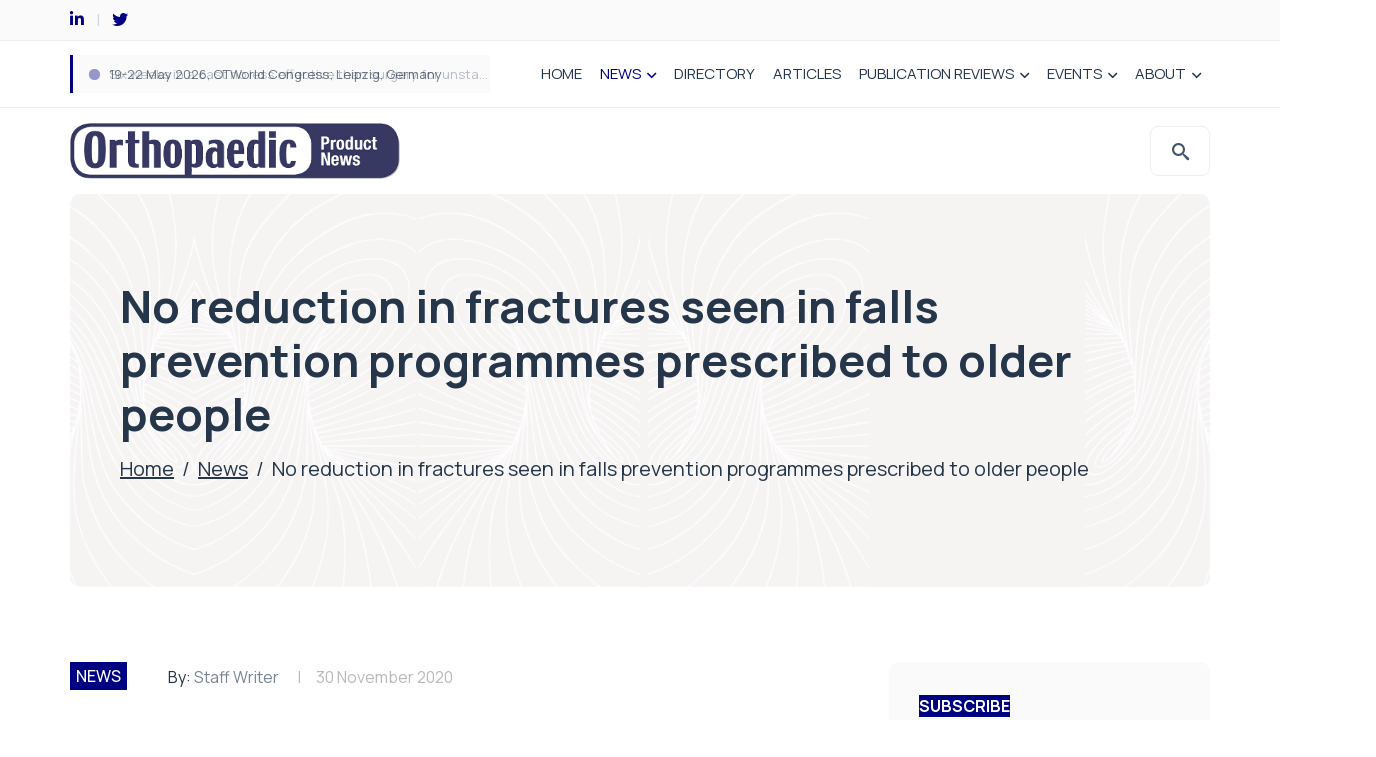

--- FILE ---
content_type: text/html; charset=UTF-8
request_url: https://www.opnews.com/2020/11/no-reduction-in-fractures-seen-in-falls-prevention-programmes-prescribed-to-older-people/16710
body_size: 24538
content:
<!DOCTYPE html>
<html lang="en-GB" class="no-js no-svg">
<head> <script type="text/javascript">
/* <![CDATA[ */
var gform;gform||(document.addEventListener("gform_main_scripts_loaded",function(){gform.scriptsLoaded=!0}),document.addEventListener("gform/theme/scripts_loaded",function(){gform.themeScriptsLoaded=!0}),window.addEventListener("DOMContentLoaded",function(){gform.domLoaded=!0}),gform={domLoaded:!1,scriptsLoaded:!1,themeScriptsLoaded:!1,isFormEditor:()=>"function"==typeof InitializeEditor,callIfLoaded:function(o){return!(!gform.domLoaded||!gform.scriptsLoaded||!gform.themeScriptsLoaded&&!gform.isFormEditor()||(gform.isFormEditor()&&console.warn("The use of gform.initializeOnLoaded() is deprecated in the form editor context and will be removed in Gravity Forms 3.1."),o(),0))},initializeOnLoaded:function(o){gform.callIfLoaded(o)||(document.addEventListener("gform_main_scripts_loaded",()=>{gform.scriptsLoaded=!0,gform.callIfLoaded(o)}),document.addEventListener("gform/theme/scripts_loaded",()=>{gform.themeScriptsLoaded=!0,gform.callIfLoaded(o)}),window.addEventListener("DOMContentLoaded",()=>{gform.domLoaded=!0,gform.callIfLoaded(o)}))},hooks:{action:{},filter:{}},addAction:function(o,r,e,t){gform.addHook("action",o,r,e,t)},addFilter:function(o,r,e,t){gform.addHook("filter",o,r,e,t)},doAction:function(o){gform.doHook("action",o,arguments)},applyFilters:function(o){return gform.doHook("filter",o,arguments)},removeAction:function(o,r){gform.removeHook("action",o,r)},removeFilter:function(o,r,e){gform.removeHook("filter",o,r,e)},addHook:function(o,r,e,t,n){null==gform.hooks[o][r]&&(gform.hooks[o][r]=[]);var d=gform.hooks[o][r];null==n&&(n=r+"_"+d.length),gform.hooks[o][r].push({tag:n,callable:e,priority:t=null==t?10:t})},doHook:function(r,o,e){var t;if(e=Array.prototype.slice.call(e,1),null!=gform.hooks[r][o]&&((o=gform.hooks[r][o]).sort(function(o,r){return o.priority-r.priority}),o.forEach(function(o){"function"!=typeof(t=o.callable)&&(t=window[t]),"action"==r?t.apply(null,e):e[0]=t.apply(null,e)})),"filter"==r)return e[0]},removeHook:function(o,r,t,n){var e;null!=gform.hooks[o][r]&&(e=(e=gform.hooks[o][r]).filter(function(o,r,e){return!!(null!=n&&n!=o.tag||null!=t&&t!=o.priority)}),gform.hooks[o][r]=e)}});
/* ]]> */
</script>
<meta charset="UTF-8"><script>if(navigator.userAgent.match(/MSIE|Internet Explorer/i)||navigator.userAgent.match(/Trident\/7\..*?rv:11/i)){var href=document.location.href;if(!href.match(/[?&]nowprocket/)){if(href.indexOf("?")==-1){if(href.indexOf("#")==-1){document.location.href=href+"?nowprocket=1"}else{document.location.href=href.replace("#","?nowprocket=1#")}}else{if(href.indexOf("#")==-1){document.location.href=href+"&nowprocket=1"}else{document.location.href=href.replace("#","&nowprocket=1#")}}}}</script><script>(()=>{class RocketLazyLoadScripts{constructor(){this.v="2.0.4",this.userEvents=["keydown","keyup","mousedown","mouseup","mousemove","mouseover","mouseout","touchmove","touchstart","touchend","touchcancel","wheel","click","dblclick","input"],this.attributeEvents=["onblur","onclick","oncontextmenu","ondblclick","onfocus","onmousedown","onmouseenter","onmouseleave","onmousemove","onmouseout","onmouseover","onmouseup","onmousewheel","onscroll","onsubmit"]}async t(){this.i(),this.o(),/iP(ad|hone)/.test(navigator.userAgent)&&this.h(),this.u(),this.l(this),this.m(),this.k(this),this.p(this),this._(),await Promise.all([this.R(),this.L()]),this.lastBreath=Date.now(),this.S(this),this.P(),this.D(),this.O(),this.M(),await this.C(this.delayedScripts.normal),await this.C(this.delayedScripts.defer),await this.C(this.delayedScripts.async),await this.T(),await this.F(),await this.j(),await this.A(),window.dispatchEvent(new Event("rocket-allScriptsLoaded")),this.everythingLoaded=!0,this.lastTouchEnd&&await new Promise(t=>setTimeout(t,500-Date.now()+this.lastTouchEnd)),this.I(),this.H(),this.U(),this.W()}i(){this.CSPIssue=sessionStorage.getItem("rocketCSPIssue"),document.addEventListener("securitypolicyviolation",t=>{this.CSPIssue||"script-src-elem"!==t.violatedDirective||"data"!==t.blockedURI||(this.CSPIssue=!0,sessionStorage.setItem("rocketCSPIssue",!0))},{isRocket:!0})}o(){window.addEventListener("pageshow",t=>{this.persisted=t.persisted,this.realWindowLoadedFired=!0},{isRocket:!0}),window.addEventListener("pagehide",()=>{this.onFirstUserAction=null},{isRocket:!0})}h(){let t;function e(e){t=e}window.addEventListener("touchstart",e,{isRocket:!0}),window.addEventListener("touchend",function i(o){o.changedTouches[0]&&t.changedTouches[0]&&Math.abs(o.changedTouches[0].pageX-t.changedTouches[0].pageX)<10&&Math.abs(o.changedTouches[0].pageY-t.changedTouches[0].pageY)<10&&o.timeStamp-t.timeStamp<200&&(window.removeEventListener("touchstart",e,{isRocket:!0}),window.removeEventListener("touchend",i,{isRocket:!0}),"INPUT"===o.target.tagName&&"text"===o.target.type||(o.target.dispatchEvent(new TouchEvent("touchend",{target:o.target,bubbles:!0})),o.target.dispatchEvent(new MouseEvent("mouseover",{target:o.target,bubbles:!0})),o.target.dispatchEvent(new PointerEvent("click",{target:o.target,bubbles:!0,cancelable:!0,detail:1,clientX:o.changedTouches[0].clientX,clientY:o.changedTouches[0].clientY})),event.preventDefault()))},{isRocket:!0})}q(t){this.userActionTriggered||("mousemove"!==t.type||this.firstMousemoveIgnored?"keyup"===t.type||"mouseover"===t.type||"mouseout"===t.type||(this.userActionTriggered=!0,this.onFirstUserAction&&this.onFirstUserAction()):this.firstMousemoveIgnored=!0),"click"===t.type&&t.preventDefault(),t.stopPropagation(),t.stopImmediatePropagation(),"touchstart"===this.lastEvent&&"touchend"===t.type&&(this.lastTouchEnd=Date.now()),"click"===t.type&&(this.lastTouchEnd=0),this.lastEvent=t.type,t.composedPath&&t.composedPath()[0].getRootNode()instanceof ShadowRoot&&(t.rocketTarget=t.composedPath()[0]),this.savedUserEvents.push(t)}u(){this.savedUserEvents=[],this.userEventHandler=this.q.bind(this),this.userEvents.forEach(t=>window.addEventListener(t,this.userEventHandler,{passive:!1,isRocket:!0})),document.addEventListener("visibilitychange",this.userEventHandler,{isRocket:!0})}U(){this.userEvents.forEach(t=>window.removeEventListener(t,this.userEventHandler,{passive:!1,isRocket:!0})),document.removeEventListener("visibilitychange",this.userEventHandler,{isRocket:!0}),this.savedUserEvents.forEach(t=>{(t.rocketTarget||t.target).dispatchEvent(new window[t.constructor.name](t.type,t))})}m(){const t="return false",e=Array.from(this.attributeEvents,t=>"data-rocket-"+t),i="["+this.attributeEvents.join("],[")+"]",o="[data-rocket-"+this.attributeEvents.join("],[data-rocket-")+"]",s=(e,i,o)=>{o&&o!==t&&(e.setAttribute("data-rocket-"+i,o),e["rocket"+i]=new Function("event",o),e.setAttribute(i,t))};new MutationObserver(t=>{for(const n of t)"attributes"===n.type&&(n.attributeName.startsWith("data-rocket-")||this.everythingLoaded?n.attributeName.startsWith("data-rocket-")&&this.everythingLoaded&&this.N(n.target,n.attributeName.substring(12)):s(n.target,n.attributeName,n.target.getAttribute(n.attributeName))),"childList"===n.type&&n.addedNodes.forEach(t=>{if(t.nodeType===Node.ELEMENT_NODE)if(this.everythingLoaded)for(const i of[t,...t.querySelectorAll(o)])for(const t of i.getAttributeNames())e.includes(t)&&this.N(i,t.substring(12));else for(const e of[t,...t.querySelectorAll(i)])for(const t of e.getAttributeNames())this.attributeEvents.includes(t)&&s(e,t,e.getAttribute(t))})}).observe(document,{subtree:!0,childList:!0,attributeFilter:[...this.attributeEvents,...e]})}I(){this.attributeEvents.forEach(t=>{document.querySelectorAll("[data-rocket-"+t+"]").forEach(e=>{this.N(e,t)})})}N(t,e){const i=t.getAttribute("data-rocket-"+e);i&&(t.setAttribute(e,i),t.removeAttribute("data-rocket-"+e))}k(t){Object.defineProperty(HTMLElement.prototype,"onclick",{get(){return this.rocketonclick||null},set(e){this.rocketonclick=e,this.setAttribute(t.everythingLoaded?"onclick":"data-rocket-onclick","this.rocketonclick(event)")}})}S(t){function e(e,i){let o=e[i];e[i]=null,Object.defineProperty(e,i,{get:()=>o,set(s){t.everythingLoaded?o=s:e["rocket"+i]=o=s}})}e(document,"onreadystatechange"),e(window,"onload"),e(window,"onpageshow");try{Object.defineProperty(document,"readyState",{get:()=>t.rocketReadyState,set(e){t.rocketReadyState=e},configurable:!0}),document.readyState="loading"}catch(t){console.log("WPRocket DJE readyState conflict, bypassing")}}l(t){this.originalAddEventListener=EventTarget.prototype.addEventListener,this.originalRemoveEventListener=EventTarget.prototype.removeEventListener,this.savedEventListeners=[],EventTarget.prototype.addEventListener=function(e,i,o){o&&o.isRocket||!t.B(e,this)&&!t.userEvents.includes(e)||t.B(e,this)&&!t.userActionTriggered||e.startsWith("rocket-")||t.everythingLoaded?t.originalAddEventListener.call(this,e,i,o):(t.savedEventListeners.push({target:this,remove:!1,type:e,func:i,options:o}),"mouseenter"!==e&&"mouseleave"!==e||t.originalAddEventListener.call(this,e,t.savedUserEvents.push,o))},EventTarget.prototype.removeEventListener=function(e,i,o){o&&o.isRocket||!t.B(e,this)&&!t.userEvents.includes(e)||t.B(e,this)&&!t.userActionTriggered||e.startsWith("rocket-")||t.everythingLoaded?t.originalRemoveEventListener.call(this,e,i,o):t.savedEventListeners.push({target:this,remove:!0,type:e,func:i,options:o})}}J(t,e){this.savedEventListeners=this.savedEventListeners.filter(i=>{let o=i.type,s=i.target||window;return e!==o||t!==s||(this.B(o,s)&&(i.type="rocket-"+o),this.$(i),!1)})}H(){EventTarget.prototype.addEventListener=this.originalAddEventListener,EventTarget.prototype.removeEventListener=this.originalRemoveEventListener,this.savedEventListeners.forEach(t=>this.$(t))}$(t){t.remove?this.originalRemoveEventListener.call(t.target,t.type,t.func,t.options):this.originalAddEventListener.call(t.target,t.type,t.func,t.options)}p(t){let e;function i(e){return t.everythingLoaded?e:e.split(" ").map(t=>"load"===t||t.startsWith("load.")?"rocket-jquery-load":t).join(" ")}function o(o){function s(e){const s=o.fn[e];o.fn[e]=o.fn.init.prototype[e]=function(){return this[0]===window&&t.userActionTriggered&&("string"==typeof arguments[0]||arguments[0]instanceof String?arguments[0]=i(arguments[0]):"object"==typeof arguments[0]&&Object.keys(arguments[0]).forEach(t=>{const e=arguments[0][t];delete arguments[0][t],arguments[0][i(t)]=e})),s.apply(this,arguments),this}}if(o&&o.fn&&!t.allJQueries.includes(o)){const e={DOMContentLoaded:[],"rocket-DOMContentLoaded":[]};for(const t in e)document.addEventListener(t,()=>{e[t].forEach(t=>t())},{isRocket:!0});o.fn.ready=o.fn.init.prototype.ready=function(i){function s(){parseInt(o.fn.jquery)>2?setTimeout(()=>i.bind(document)(o)):i.bind(document)(o)}return"function"==typeof i&&(t.realDomReadyFired?!t.userActionTriggered||t.fauxDomReadyFired?s():e["rocket-DOMContentLoaded"].push(s):e.DOMContentLoaded.push(s)),o([])},s("on"),s("one"),s("off"),t.allJQueries.push(o)}e=o}t.allJQueries=[],o(window.jQuery),Object.defineProperty(window,"jQuery",{get:()=>e,set(t){o(t)}})}P(){const t=new Map;document.write=document.writeln=function(e){const i=document.currentScript,o=document.createRange(),s=i.parentElement;let n=t.get(i);void 0===n&&(n=i.nextSibling,t.set(i,n));const c=document.createDocumentFragment();o.setStart(c,0),c.appendChild(o.createContextualFragment(e)),s.insertBefore(c,n)}}async R(){return new Promise(t=>{this.userActionTriggered?t():this.onFirstUserAction=t})}async L(){return new Promise(t=>{document.addEventListener("DOMContentLoaded",()=>{this.realDomReadyFired=!0,t()},{isRocket:!0})})}async j(){return this.realWindowLoadedFired?Promise.resolve():new Promise(t=>{window.addEventListener("load",t,{isRocket:!0})})}M(){this.pendingScripts=[];this.scriptsMutationObserver=new MutationObserver(t=>{for(const e of t)e.addedNodes.forEach(t=>{"SCRIPT"!==t.tagName||t.noModule||t.isWPRocket||this.pendingScripts.push({script:t,promise:new Promise(e=>{const i=()=>{const i=this.pendingScripts.findIndex(e=>e.script===t);i>=0&&this.pendingScripts.splice(i,1),e()};t.addEventListener("load",i,{isRocket:!0}),t.addEventListener("error",i,{isRocket:!0}),setTimeout(i,1e3)})})})}),this.scriptsMutationObserver.observe(document,{childList:!0,subtree:!0})}async F(){await this.X(),this.pendingScripts.length?(await this.pendingScripts[0].promise,await this.F()):this.scriptsMutationObserver.disconnect()}D(){this.delayedScripts={normal:[],async:[],defer:[]},document.querySelectorAll("script[type$=rocketlazyloadscript]").forEach(t=>{t.hasAttribute("data-rocket-src")?t.hasAttribute("async")&&!1!==t.async?this.delayedScripts.async.push(t):t.hasAttribute("defer")&&!1!==t.defer||"module"===t.getAttribute("data-rocket-type")?this.delayedScripts.defer.push(t):this.delayedScripts.normal.push(t):this.delayedScripts.normal.push(t)})}async _(){await this.L();let t=[];document.querySelectorAll("script[type$=rocketlazyloadscript][data-rocket-src]").forEach(e=>{let i=e.getAttribute("data-rocket-src");if(i&&!i.startsWith("data:")){i.startsWith("//")&&(i=location.protocol+i);try{const o=new URL(i).origin;o!==location.origin&&t.push({src:o,crossOrigin:e.crossOrigin||"module"===e.getAttribute("data-rocket-type")})}catch(t){}}}),t=[...new Map(t.map(t=>[JSON.stringify(t),t])).values()],this.Y(t,"preconnect")}async G(t){if(await this.K(),!0!==t.noModule||!("noModule"in HTMLScriptElement.prototype))return new Promise(e=>{let i;function o(){(i||t).setAttribute("data-rocket-status","executed"),e()}try{if(navigator.userAgent.includes("Firefox/")||""===navigator.vendor||this.CSPIssue)i=document.createElement("script"),[...t.attributes].forEach(t=>{let e=t.nodeName;"type"!==e&&("data-rocket-type"===e&&(e="type"),"data-rocket-src"===e&&(e="src"),i.setAttribute(e,t.nodeValue))}),t.text&&(i.text=t.text),t.nonce&&(i.nonce=t.nonce),i.hasAttribute("src")?(i.addEventListener("load",o,{isRocket:!0}),i.addEventListener("error",()=>{i.setAttribute("data-rocket-status","failed-network"),e()},{isRocket:!0}),setTimeout(()=>{i.isConnected||e()},1)):(i.text=t.text,o()),i.isWPRocket=!0,t.parentNode.replaceChild(i,t);else{const i=t.getAttribute("data-rocket-type"),s=t.getAttribute("data-rocket-src");i?(t.type=i,t.removeAttribute("data-rocket-type")):t.removeAttribute("type"),t.addEventListener("load",o,{isRocket:!0}),t.addEventListener("error",i=>{this.CSPIssue&&i.target.src.startsWith("data:")?(console.log("WPRocket: CSP fallback activated"),t.removeAttribute("src"),this.G(t).then(e)):(t.setAttribute("data-rocket-status","failed-network"),e())},{isRocket:!0}),s?(t.fetchPriority="high",t.removeAttribute("data-rocket-src"),t.src=s):t.src="data:text/javascript;base64,"+window.btoa(unescape(encodeURIComponent(t.text)))}}catch(i){t.setAttribute("data-rocket-status","failed-transform"),e()}});t.setAttribute("data-rocket-status","skipped")}async C(t){const e=t.shift();return e?(e.isConnected&&await this.G(e),this.C(t)):Promise.resolve()}O(){this.Y([...this.delayedScripts.normal,...this.delayedScripts.defer,...this.delayedScripts.async],"preload")}Y(t,e){this.trash=this.trash||[];let i=!0;var o=document.createDocumentFragment();t.forEach(t=>{const s=t.getAttribute&&t.getAttribute("data-rocket-src")||t.src;if(s&&!s.startsWith("data:")){const n=document.createElement("link");n.href=s,n.rel=e,"preconnect"!==e&&(n.as="script",n.fetchPriority=i?"high":"low"),t.getAttribute&&"module"===t.getAttribute("data-rocket-type")&&(n.crossOrigin=!0),t.crossOrigin&&(n.crossOrigin=t.crossOrigin),t.integrity&&(n.integrity=t.integrity),t.nonce&&(n.nonce=t.nonce),o.appendChild(n),this.trash.push(n),i=!1}}),document.head.appendChild(o)}W(){this.trash.forEach(t=>t.remove())}async T(){try{document.readyState="interactive"}catch(t){}this.fauxDomReadyFired=!0;try{await this.K(),this.J(document,"readystatechange"),document.dispatchEvent(new Event("rocket-readystatechange")),await this.K(),document.rocketonreadystatechange&&document.rocketonreadystatechange(),await this.K(),this.J(document,"DOMContentLoaded"),document.dispatchEvent(new Event("rocket-DOMContentLoaded")),await this.K(),this.J(window,"DOMContentLoaded"),window.dispatchEvent(new Event("rocket-DOMContentLoaded"))}catch(t){console.error(t)}}async A(){try{document.readyState="complete"}catch(t){}try{await this.K(),this.J(document,"readystatechange"),document.dispatchEvent(new Event("rocket-readystatechange")),await this.K(),document.rocketonreadystatechange&&document.rocketonreadystatechange(),await this.K(),this.J(window,"load"),window.dispatchEvent(new Event("rocket-load")),await this.K(),window.rocketonload&&window.rocketonload(),await this.K(),this.allJQueries.forEach(t=>t(window).trigger("rocket-jquery-load")),await this.K(),this.J(window,"pageshow");const t=new Event("rocket-pageshow");t.persisted=this.persisted,window.dispatchEvent(t),await this.K(),window.rocketonpageshow&&window.rocketonpageshow({persisted:this.persisted})}catch(t){console.error(t)}}async K(){Date.now()-this.lastBreath>45&&(await this.X(),this.lastBreath=Date.now())}async X(){return document.hidden?new Promise(t=>setTimeout(t)):new Promise(t=>requestAnimationFrame(t))}B(t,e){return e===document&&"readystatechange"===t||(e===document&&"DOMContentLoaded"===t||(e===window&&"DOMContentLoaded"===t||(e===window&&"load"===t||e===window&&"pageshow"===t)))}static run(){(new RocketLazyLoadScripts).t()}}RocketLazyLoadScripts.run()})();</script>
	
	<meta name="viewport" content="width=device-width, initial-scale=1.0">
	<link rel="preconnect" href="https://fonts.gstatic.com">
	<link rel="preconnect" href="https://fonts.gstatic.com" crossorigin>
    <script data-minify="1" src="https://www.opnews.com/wp-content/cache/min/1/ajax/libs/jquery/3.3.1/jquery.min.js?ver=1749720375" data-rocket-defer defer></script>
    <link rel="stylesheet" type="text/css" href="//wpcc.io/lib/1.0.2/cookieconsent.min.css"/>
    <script type="rocketlazyloadscript" data-rocket-src="//wpcc.io/lib/1.0.2/cookieconsent.min.js" data-rocket-defer defer></script>
    <script type="rocketlazyloadscript">window.addEventListener("load", function(){window.wpcc.init({"colors":{"popup":{"background":"#000082","text":"#fff","border":"#000082"},"button":{"background":"#fff","text":"#000082"}},"content":{"href":"/privacy-policy/","message":"This site uses cookies. By continuing to browse the site you are agreeing to our use of cookies as set out in our privacy policy."},"position":"bottom","margin":"none","padding":"small","fontsize":"small"})});</script>
	<meta name='robots' content='index, follow, max-image-preview:large, max-snippet:-1, max-video-preview:-1' />

	<!-- This site is optimized with the Yoast SEO plugin v26.8 - https://yoast.com/product/yoast-seo-wordpress/ -->
	<title>No reduction in fractures seen in falls prevention programmes prescribed to older people - OPNews</title>
<link data-rocket-prefetch href="https://wpcc.io" rel="dns-prefetch">
<link data-rocket-prefetch href="https://fonts.googleapis.com" rel="dns-prefetch">
<link data-rocket-preload as="style" href="https://fonts.googleapis.com/css2?family=Manrope%3Awght%40300%3B400%3B500%3B600%3B700%3B800&#038;ver=6.9&#038;display=swap" rel="preload">
<link href="https://fonts.googleapis.com/css2?family=Manrope%3Awght%40300%3B400%3B500%3B600%3B700%3B800&#038;ver=6.9&#038;display=swap" media="print" onload="this.media=&#039;all&#039;" rel="stylesheet">
<noscript><link rel="stylesheet" href="https://fonts.googleapis.com/css2?family=Manrope%3Awght%40300%3B400%3B500%3B600%3B700%3B800&#038;ver=6.9&#038;display=swap"></noscript><link rel="preload" data-rocket-preload as="image" href="https://www.opnews.com/wp-content/uploads/2024/12/OPN.png" fetchpriority="high">
	<meta name="description" content="Two population screen and treat programmes commonly prescribed to prevent older people falling have no impact on reducing fractures" />
	<link rel="canonical" href="https://www.opnews.com/2020/11/no-reduction-in-fractures-seen-in-falls-prevention-programmes-prescribed-to-older-people/16710" />
	<meta property="og:locale" content="en_GB" />
	<meta property="og:type" content="article" />
	<meta property="og:title" content="No reduction in fractures seen in falls prevention programmes prescribed to older people - OPNews" />
	<meta property="og:description" content="Two population screen and treat programmes commonly prescribed to prevent older people falling have no impact on reducing fractures" />
	<meta property="og:url" content="https://www.opnews.com/2020/11/no-reduction-in-fractures-seen-in-falls-prevention-programmes-prescribed-to-older-people/16710" />
	<meta property="og:site_name" content="OPNews" />
	<meta property="article:published_time" content="2020-11-30T11:47:13+00:00" />
	<meta property="og:image" content="https://www.opnews.com/wp-content/uploads/2017/09/hip-fracture-opn.jpg" />
	<meta property="og:image:width" content="837" />
	<meta property="og:image:height" content="483" />
	<meta property="og:image:type" content="image/jpeg" />
	<meta name="author" content="Staff Writer" />
	<meta name="twitter:card" content="summary_large_image" />
	<meta name="twitter:label1" content="Written by" />
	<meta name="twitter:data1" content="Staff Writer" />
	<meta name="twitter:label2" content="Estimated reading time" />
	<meta name="twitter:data2" content="4 minutes" />
	<script type="application/ld+json" class="yoast-schema-graph">{"@context":"https://schema.org","@graph":[{"@type":"Article","@id":"https://www.opnews.com/2020/11/no-reduction-in-fractures-seen-in-falls-prevention-programmes-prescribed-to-older-people/16710#article","isPartOf":{"@id":"https://www.opnews.com/2020/11/no-reduction-in-fractures-seen-in-falls-prevention-programmes-prescribed-to-older-people/16710"},"author":{"name":"Staff Writer","@id":"https://www.opnews.com/#/schema/person/d09663c00dbfe268a1868cf7fd323c64"},"headline":"No reduction in fractures seen in falls prevention programmes prescribed to older people","datePublished":"2020-11-30T11:47:13+00:00","mainEntityOfPage":{"@id":"https://www.opnews.com/2020/11/no-reduction-in-fractures-seen-in-falls-prevention-programmes-prescribed-to-older-people/16710"},"wordCount":725,"commentCount":0,"image":{"@id":"https://www.opnews.com/2020/11/no-reduction-in-fractures-seen-in-falls-prevention-programmes-prescribed-to-older-people/16710#primaryimage"},"thumbnailUrl":"https://www.opnews.com/wp-content/uploads/2024/12/OPN.png","keywords":["falls","fractures","University of Exeter","university of warwick"],"articleSection":["NEWS"],"inLanguage":"en-GB","potentialAction":[{"@type":"CommentAction","name":"Comment","target":["https://www.opnews.com/2020/11/no-reduction-in-fractures-seen-in-falls-prevention-programmes-prescribed-to-older-people/16710#respond"]}]},{"@type":"WebPage","@id":"https://www.opnews.com/2020/11/no-reduction-in-fractures-seen-in-falls-prevention-programmes-prescribed-to-older-people/16710","url":"https://www.opnews.com/2020/11/no-reduction-in-fractures-seen-in-falls-prevention-programmes-prescribed-to-older-people/16710","name":"No reduction in fractures seen in falls prevention programmes prescribed to older people - OPNews","isPartOf":{"@id":"https://www.opnews.com/#website"},"primaryImageOfPage":{"@id":"https://www.opnews.com/2020/11/no-reduction-in-fractures-seen-in-falls-prevention-programmes-prescribed-to-older-people/16710#primaryimage"},"image":{"@id":"https://www.opnews.com/2020/11/no-reduction-in-fractures-seen-in-falls-prevention-programmes-prescribed-to-older-people/16710#primaryimage"},"thumbnailUrl":"https://www.opnews.com/wp-content/uploads/2024/12/OPN.png","datePublished":"2020-11-30T11:47:13+00:00","author":{"@id":"https://www.opnews.com/#/schema/person/d09663c00dbfe268a1868cf7fd323c64"},"description":"Two population screen and treat programmes commonly prescribed to prevent older people falling have no impact on reducing fractures","breadcrumb":{"@id":"https://www.opnews.com/2020/11/no-reduction-in-fractures-seen-in-falls-prevention-programmes-prescribed-to-older-people/16710#breadcrumb"},"inLanguage":"en-GB","potentialAction":[{"@type":"ReadAction","target":["https://www.opnews.com/2020/11/no-reduction-in-fractures-seen-in-falls-prevention-programmes-prescribed-to-older-people/16710"]}]},{"@type":"ImageObject","inLanguage":"en-GB","@id":"https://www.opnews.com/2020/11/no-reduction-in-fractures-seen-in-falls-prevention-programmes-prescribed-to-older-people/16710#primaryimage","url":"https://www.opnews.com/wp-content/uploads/2024/12/OPN.png","contentUrl":"https://www.opnews.com/wp-content/uploads/2024/12/OPN.png","width":800,"height":500,"caption":"News brought to you by Orthopaedic Product News"},{"@type":"BreadcrumbList","@id":"https://www.opnews.com/2020/11/no-reduction-in-fractures-seen-in-falls-prevention-programmes-prescribed-to-older-people/16710#breadcrumb","itemListElement":[{"@type":"ListItem","position":1,"name":"Home","item":"https://www.opnews.com/"},{"@type":"ListItem","position":2,"name":"News","item":"https://www.opnews.com/news"},{"@type":"ListItem","position":3,"name":"No reduction in fractures seen in falls prevention programmes prescribed to older people"}]},{"@type":"WebSite","@id":"https://www.opnews.com/#website","url":"https://www.opnews.com/","name":"OPNews","description":"","potentialAction":[{"@type":"SearchAction","target":{"@type":"EntryPoint","urlTemplate":"https://www.opnews.com/?s={search_term_string}"},"query-input":{"@type":"PropertyValueSpecification","valueRequired":true,"valueName":"search_term_string"}}],"inLanguage":"en-GB"},{"@type":"Person","@id":"https://www.opnews.com/#/schema/person/d09663c00dbfe268a1868cf7fd323c64","name":"Staff Writer","image":{"@type":"ImageObject","inLanguage":"en-GB","@id":"https://www.opnews.com/#/schema/person/image/","url":"https://secure.gravatar.com/avatar/45777099f9674311c8bad377ba7fa3db5e55f17682be451130763bf099284be1?s=96&d=mm&r=g","contentUrl":"https://secure.gravatar.com/avatar/45777099f9674311c8bad377ba7fa3db5e55f17682be451130763bf099284be1?s=96&d=mm&r=g","caption":"Staff Writer"},"url":"https://www.opnews.com/author/pelicanopnadmin"}]}</script>
	<!-- / Yoast SEO plugin. -->


<link rel='dns-prefetch' href='//fonts.googleapis.com' />
<link href='https://fonts.gstatic.com' crossorigin rel='preconnect' />
<link rel="alternate" type="application/rss+xml" title="OPNews &raquo; Feed" href="https://www.opnews.com/feed" />
<link rel="alternate" type="application/rss+xml" title="OPNews &raquo; Comments Feed" href="https://www.opnews.com/comments/feed" />
<link rel="alternate" title="oEmbed (JSON)" type="application/json+oembed" href="https://www.opnews.com/wp-json/oembed/1.0/embed?url=https%3A%2F%2Fwww.opnews.com%2F2020%2F11%2Fno-reduction-in-fractures-seen-in-falls-prevention-programmes-prescribed-to-older-people%2F16710" />
<link rel="alternate" title="oEmbed (XML)" type="text/xml+oembed" href="https://www.opnews.com/wp-json/oembed/1.0/embed?url=https%3A%2F%2Fwww.opnews.com%2F2020%2F11%2Fno-reduction-in-fractures-seen-in-falls-prevention-programmes-prescribed-to-older-people%2F16710&#038;format=xml" />
<style id='wp-img-auto-sizes-contain-inline-css' type='text/css'>
img:is([sizes=auto i],[sizes^="auto," i]){contain-intrinsic-size:3000px 1500px}
/*# sourceURL=wp-img-auto-sizes-contain-inline-css */
</style>
<link data-minify="1" rel='stylesheet' id='adsanity-default-css-css' href='https://www.opnews.com/wp-content/cache/min/1/wp-content/plugins/adsanity/dist/css/widget-default.css?ver=1749720374' type='text/css' media='screen' />
<style id='wp-emoji-styles-inline-css' type='text/css'>

	img.wp-smiley, img.emoji {
		display: inline !important;
		border: none !important;
		box-shadow: none !important;
		height: 1em !important;
		width: 1em !important;
		margin: 0 0.07em !important;
		vertical-align: -0.1em !important;
		background: none !important;
		padding: 0 !important;
	}
/*# sourceURL=wp-emoji-styles-inline-css */
</style>
<style id='wp-block-library-inline-css' type='text/css'>
:root{--wp-block-synced-color:#7a00df;--wp-block-synced-color--rgb:122,0,223;--wp-bound-block-color:var(--wp-block-synced-color);--wp-editor-canvas-background:#ddd;--wp-admin-theme-color:#007cba;--wp-admin-theme-color--rgb:0,124,186;--wp-admin-theme-color-darker-10:#006ba1;--wp-admin-theme-color-darker-10--rgb:0,107,160.5;--wp-admin-theme-color-darker-20:#005a87;--wp-admin-theme-color-darker-20--rgb:0,90,135;--wp-admin-border-width-focus:2px}@media (min-resolution:192dpi){:root{--wp-admin-border-width-focus:1.5px}}.wp-element-button{cursor:pointer}:root .has-very-light-gray-background-color{background-color:#eee}:root .has-very-dark-gray-background-color{background-color:#313131}:root .has-very-light-gray-color{color:#eee}:root .has-very-dark-gray-color{color:#313131}:root .has-vivid-green-cyan-to-vivid-cyan-blue-gradient-background{background:linear-gradient(135deg,#00d084,#0693e3)}:root .has-purple-crush-gradient-background{background:linear-gradient(135deg,#34e2e4,#4721fb 50%,#ab1dfe)}:root .has-hazy-dawn-gradient-background{background:linear-gradient(135deg,#faaca8,#dad0ec)}:root .has-subdued-olive-gradient-background{background:linear-gradient(135deg,#fafae1,#67a671)}:root .has-atomic-cream-gradient-background{background:linear-gradient(135deg,#fdd79a,#004a59)}:root .has-nightshade-gradient-background{background:linear-gradient(135deg,#330968,#31cdcf)}:root .has-midnight-gradient-background{background:linear-gradient(135deg,#020381,#2874fc)}:root{--wp--preset--font-size--normal:16px;--wp--preset--font-size--huge:42px}.has-regular-font-size{font-size:1em}.has-larger-font-size{font-size:2.625em}.has-normal-font-size{font-size:var(--wp--preset--font-size--normal)}.has-huge-font-size{font-size:var(--wp--preset--font-size--huge)}.has-text-align-center{text-align:center}.has-text-align-left{text-align:left}.has-text-align-right{text-align:right}.has-fit-text{white-space:nowrap!important}#end-resizable-editor-section{display:none}.aligncenter{clear:both}.items-justified-left{justify-content:flex-start}.items-justified-center{justify-content:center}.items-justified-right{justify-content:flex-end}.items-justified-space-between{justify-content:space-between}.screen-reader-text{border:0;clip-path:inset(50%);height:1px;margin:-1px;overflow:hidden;padding:0;position:absolute;width:1px;word-wrap:normal!important}.screen-reader-text:focus{background-color:#ddd;clip-path:none;color:#444;display:block;font-size:1em;height:auto;left:5px;line-height:normal;padding:15px 23px 14px;text-decoration:none;top:5px;width:auto;z-index:100000}html :where(.has-border-color){border-style:solid}html :where([style*=border-top-color]){border-top-style:solid}html :where([style*=border-right-color]){border-right-style:solid}html :where([style*=border-bottom-color]){border-bottom-style:solid}html :where([style*=border-left-color]){border-left-style:solid}html :where([style*=border-width]){border-style:solid}html :where([style*=border-top-width]){border-top-style:solid}html :where([style*=border-right-width]){border-right-style:solid}html :where([style*=border-bottom-width]){border-bottom-style:solid}html :where([style*=border-left-width]){border-left-style:solid}html :where(img[class*=wp-image-]){height:auto;max-width:100%}:where(figure){margin:0 0 1em}html :where(.is-position-sticky){--wp-admin--admin-bar--position-offset:var(--wp-admin--admin-bar--height,0px)}@media screen and (max-width:600px){html :where(.is-position-sticky){--wp-admin--admin-bar--position-offset:0px}}

/*# sourceURL=wp-block-library-inline-css */
</style><style id='global-styles-inline-css' type='text/css'>
:root{--wp--preset--aspect-ratio--square: 1;--wp--preset--aspect-ratio--4-3: 4/3;--wp--preset--aspect-ratio--3-4: 3/4;--wp--preset--aspect-ratio--3-2: 3/2;--wp--preset--aspect-ratio--2-3: 2/3;--wp--preset--aspect-ratio--16-9: 16/9;--wp--preset--aspect-ratio--9-16: 9/16;--wp--preset--color--black: #000000;--wp--preset--color--cyan-bluish-gray: #abb8c3;--wp--preset--color--white: #ffffff;--wp--preset--color--pale-pink: #f78da7;--wp--preset--color--vivid-red: #cf2e2e;--wp--preset--color--luminous-vivid-orange: #ff6900;--wp--preset--color--luminous-vivid-amber: #fcb900;--wp--preset--color--light-green-cyan: #7bdcb5;--wp--preset--color--vivid-green-cyan: #00d084;--wp--preset--color--pale-cyan-blue: #8ed1fc;--wp--preset--color--vivid-cyan-blue: #0693e3;--wp--preset--color--vivid-purple: #9b51e0;--wp--preset--gradient--vivid-cyan-blue-to-vivid-purple: linear-gradient(135deg,rgb(6,147,227) 0%,rgb(155,81,224) 100%);--wp--preset--gradient--light-green-cyan-to-vivid-green-cyan: linear-gradient(135deg,rgb(122,220,180) 0%,rgb(0,208,130) 100%);--wp--preset--gradient--luminous-vivid-amber-to-luminous-vivid-orange: linear-gradient(135deg,rgb(252,185,0) 0%,rgb(255,105,0) 100%);--wp--preset--gradient--luminous-vivid-orange-to-vivid-red: linear-gradient(135deg,rgb(255,105,0) 0%,rgb(207,46,46) 100%);--wp--preset--gradient--very-light-gray-to-cyan-bluish-gray: linear-gradient(135deg,rgb(238,238,238) 0%,rgb(169,184,195) 100%);--wp--preset--gradient--cool-to-warm-spectrum: linear-gradient(135deg,rgb(74,234,220) 0%,rgb(151,120,209) 20%,rgb(207,42,186) 40%,rgb(238,44,130) 60%,rgb(251,105,98) 80%,rgb(254,248,76) 100%);--wp--preset--gradient--blush-light-purple: linear-gradient(135deg,rgb(255,206,236) 0%,rgb(152,150,240) 100%);--wp--preset--gradient--blush-bordeaux: linear-gradient(135deg,rgb(254,205,165) 0%,rgb(254,45,45) 50%,rgb(107,0,62) 100%);--wp--preset--gradient--luminous-dusk: linear-gradient(135deg,rgb(255,203,112) 0%,rgb(199,81,192) 50%,rgb(65,88,208) 100%);--wp--preset--gradient--pale-ocean: linear-gradient(135deg,rgb(255,245,203) 0%,rgb(182,227,212) 50%,rgb(51,167,181) 100%);--wp--preset--gradient--electric-grass: linear-gradient(135deg,rgb(202,248,128) 0%,rgb(113,206,126) 100%);--wp--preset--gradient--midnight: linear-gradient(135deg,rgb(2,3,129) 0%,rgb(40,116,252) 100%);--wp--preset--font-size--small: 13px;--wp--preset--font-size--medium: 20px;--wp--preset--font-size--large: 36px;--wp--preset--font-size--x-large: 42px;--wp--preset--spacing--20: 0.44rem;--wp--preset--spacing--30: 0.67rem;--wp--preset--spacing--40: 1rem;--wp--preset--spacing--50: 1.5rem;--wp--preset--spacing--60: 2.25rem;--wp--preset--spacing--70: 3.38rem;--wp--preset--spacing--80: 5.06rem;--wp--preset--shadow--natural: 6px 6px 9px rgba(0, 0, 0, 0.2);--wp--preset--shadow--deep: 12px 12px 50px rgba(0, 0, 0, 0.4);--wp--preset--shadow--sharp: 6px 6px 0px rgba(0, 0, 0, 0.2);--wp--preset--shadow--outlined: 6px 6px 0px -3px rgb(255, 255, 255), 6px 6px rgb(0, 0, 0);--wp--preset--shadow--crisp: 6px 6px 0px rgb(0, 0, 0);}:where(.is-layout-flex){gap: 0.5em;}:where(.is-layout-grid){gap: 0.5em;}body .is-layout-flex{display: flex;}.is-layout-flex{flex-wrap: wrap;align-items: center;}.is-layout-flex > :is(*, div){margin: 0;}body .is-layout-grid{display: grid;}.is-layout-grid > :is(*, div){margin: 0;}:where(.wp-block-columns.is-layout-flex){gap: 2em;}:where(.wp-block-columns.is-layout-grid){gap: 2em;}:where(.wp-block-post-template.is-layout-flex){gap: 1.25em;}:where(.wp-block-post-template.is-layout-grid){gap: 1.25em;}.has-black-color{color: var(--wp--preset--color--black) !important;}.has-cyan-bluish-gray-color{color: var(--wp--preset--color--cyan-bluish-gray) !important;}.has-white-color{color: var(--wp--preset--color--white) !important;}.has-pale-pink-color{color: var(--wp--preset--color--pale-pink) !important;}.has-vivid-red-color{color: var(--wp--preset--color--vivid-red) !important;}.has-luminous-vivid-orange-color{color: var(--wp--preset--color--luminous-vivid-orange) !important;}.has-luminous-vivid-amber-color{color: var(--wp--preset--color--luminous-vivid-amber) !important;}.has-light-green-cyan-color{color: var(--wp--preset--color--light-green-cyan) !important;}.has-vivid-green-cyan-color{color: var(--wp--preset--color--vivid-green-cyan) !important;}.has-pale-cyan-blue-color{color: var(--wp--preset--color--pale-cyan-blue) !important;}.has-vivid-cyan-blue-color{color: var(--wp--preset--color--vivid-cyan-blue) !important;}.has-vivid-purple-color{color: var(--wp--preset--color--vivid-purple) !important;}.has-black-background-color{background-color: var(--wp--preset--color--black) !important;}.has-cyan-bluish-gray-background-color{background-color: var(--wp--preset--color--cyan-bluish-gray) !important;}.has-white-background-color{background-color: var(--wp--preset--color--white) !important;}.has-pale-pink-background-color{background-color: var(--wp--preset--color--pale-pink) !important;}.has-vivid-red-background-color{background-color: var(--wp--preset--color--vivid-red) !important;}.has-luminous-vivid-orange-background-color{background-color: var(--wp--preset--color--luminous-vivid-orange) !important;}.has-luminous-vivid-amber-background-color{background-color: var(--wp--preset--color--luminous-vivid-amber) !important;}.has-light-green-cyan-background-color{background-color: var(--wp--preset--color--light-green-cyan) !important;}.has-vivid-green-cyan-background-color{background-color: var(--wp--preset--color--vivid-green-cyan) !important;}.has-pale-cyan-blue-background-color{background-color: var(--wp--preset--color--pale-cyan-blue) !important;}.has-vivid-cyan-blue-background-color{background-color: var(--wp--preset--color--vivid-cyan-blue) !important;}.has-vivid-purple-background-color{background-color: var(--wp--preset--color--vivid-purple) !important;}.has-black-border-color{border-color: var(--wp--preset--color--black) !important;}.has-cyan-bluish-gray-border-color{border-color: var(--wp--preset--color--cyan-bluish-gray) !important;}.has-white-border-color{border-color: var(--wp--preset--color--white) !important;}.has-pale-pink-border-color{border-color: var(--wp--preset--color--pale-pink) !important;}.has-vivid-red-border-color{border-color: var(--wp--preset--color--vivid-red) !important;}.has-luminous-vivid-orange-border-color{border-color: var(--wp--preset--color--luminous-vivid-orange) !important;}.has-luminous-vivid-amber-border-color{border-color: var(--wp--preset--color--luminous-vivid-amber) !important;}.has-light-green-cyan-border-color{border-color: var(--wp--preset--color--light-green-cyan) !important;}.has-vivid-green-cyan-border-color{border-color: var(--wp--preset--color--vivid-green-cyan) !important;}.has-pale-cyan-blue-border-color{border-color: var(--wp--preset--color--pale-cyan-blue) !important;}.has-vivid-cyan-blue-border-color{border-color: var(--wp--preset--color--vivid-cyan-blue) !important;}.has-vivid-purple-border-color{border-color: var(--wp--preset--color--vivid-purple) !important;}.has-vivid-cyan-blue-to-vivid-purple-gradient-background{background: var(--wp--preset--gradient--vivid-cyan-blue-to-vivid-purple) !important;}.has-light-green-cyan-to-vivid-green-cyan-gradient-background{background: var(--wp--preset--gradient--light-green-cyan-to-vivid-green-cyan) !important;}.has-luminous-vivid-amber-to-luminous-vivid-orange-gradient-background{background: var(--wp--preset--gradient--luminous-vivid-amber-to-luminous-vivid-orange) !important;}.has-luminous-vivid-orange-to-vivid-red-gradient-background{background: var(--wp--preset--gradient--luminous-vivid-orange-to-vivid-red) !important;}.has-very-light-gray-to-cyan-bluish-gray-gradient-background{background: var(--wp--preset--gradient--very-light-gray-to-cyan-bluish-gray) !important;}.has-cool-to-warm-spectrum-gradient-background{background: var(--wp--preset--gradient--cool-to-warm-spectrum) !important;}.has-blush-light-purple-gradient-background{background: var(--wp--preset--gradient--blush-light-purple) !important;}.has-blush-bordeaux-gradient-background{background: var(--wp--preset--gradient--blush-bordeaux) !important;}.has-luminous-dusk-gradient-background{background: var(--wp--preset--gradient--luminous-dusk) !important;}.has-pale-ocean-gradient-background{background: var(--wp--preset--gradient--pale-ocean) !important;}.has-electric-grass-gradient-background{background: var(--wp--preset--gradient--electric-grass) !important;}.has-midnight-gradient-background{background: var(--wp--preset--gradient--midnight) !important;}.has-small-font-size{font-size: var(--wp--preset--font-size--small) !important;}.has-medium-font-size{font-size: var(--wp--preset--font-size--medium) !important;}.has-large-font-size{font-size: var(--wp--preset--font-size--large) !important;}.has-x-large-font-size{font-size: var(--wp--preset--font-size--x-large) !important;}
/*# sourceURL=global-styles-inline-css */
</style>

<style id='classic-theme-styles-inline-css' type='text/css'>
/*! This file is auto-generated */
.wp-block-button__link{color:#fff;background-color:#32373c;border-radius:9999px;box-shadow:none;text-decoration:none;padding:calc(.667em + 2px) calc(1.333em + 2px);font-size:1.125em}.wp-block-file__button{background:#32373c;color:#fff;text-decoration:none}
/*# sourceURL=/wp-includes/css/classic-themes.min.css */
</style>

<link data-minify="1" rel='stylesheet' id='base-style-css' href='https://www.opnews.com/wp-content/cache/min/1/wp-content/themes/fintech/style.css?ver=1749720375' type='text/css' media='all' />
<link data-minify="1" rel='stylesheet' id='custom-styles-css' href='https://www.opnews.com/wp-content/cache/min/1/wp-content/themes/fintech/css/custom.css?ver=1749720375' type='text/css' media='all' />
<style id='rocket-lazyload-inline-css' type='text/css'>
.rll-youtube-player{position:relative;padding-bottom:56.23%;height:0;overflow:hidden;max-width:100%;}.rll-youtube-player:focus-within{outline: 2px solid currentColor;outline-offset: 5px;}.rll-youtube-player iframe{position:absolute;top:0;left:0;width:100%;height:100%;z-index:100;background:0 0}.rll-youtube-player img{bottom:0;display:block;left:0;margin:auto;max-width:100%;width:100%;position:absolute;right:0;top:0;border:none;height:auto;-webkit-transition:.4s all;-moz-transition:.4s all;transition:.4s all}.rll-youtube-player img:hover{-webkit-filter:brightness(75%)}.rll-youtube-player .play{height:100%;width:100%;left:0;top:0;position:absolute;background:url(https://www.opnews.com/wp-content/plugins/wp-rocket/assets/img/youtube.png) no-repeat center;background-color: transparent !important;cursor:pointer;border:none;}
/*# sourceURL=rocket-lazyload-inline-css */
</style>
<script type="text/javascript" src="https://www.opnews.com/wp-includes/js/jquery/jquery.min.js?ver=3.7.1" id="jquery-core-js" data-rocket-defer defer></script>
<script type="text/javascript" src="https://www.opnews.com/wp-includes/js/jquery/jquery-migrate.min.js?ver=3.4.1" id="jquery-migrate-js" data-rocket-defer defer></script>
<link rel="https://api.w.org/" href="https://www.opnews.com/wp-json/" /><link rel="alternate" title="JSON" type="application/json" href="https://www.opnews.com/wp-json/wp/v2/posts/16710" /><link rel="EditURI" type="application/rsd+xml" title="RSD" href="https://www.opnews.com/xmlrpc.php?rsd" />
<link rel='shortlink' href='https://www.opnews.com/?p=16710' />
<script type="application/ld+json">{"@context":"https:\/\/schema.org","@type":"NewsArticle","headline":"No reduction in fractures seen in falls prevention programmes prescribed to older people","image":[],"datePublished":"2020-11-30T11:47:13+00:00","dateModified":"2020-11-30T11:47:13+00:00","author":{"@type":"Person","name":"Staff Writer","url":"https:\/\/www.opnews.com\/author\/pelicanopnadmin"}}</script><link rel="icon" href="https://www.opnews.com/wp-content/uploads/2023/11/favicon-50x50.png" sizes="32x32" />
<link rel="icon" href="https://www.opnews.com/wp-content/uploads/2023/11/favicon.png" sizes="192x192" />
<link rel="apple-touch-icon" href="https://www.opnews.com/wp-content/uploads/2023/11/favicon.png" />
<meta name="msapplication-TileImage" content="https://www.opnews.com/wp-content/uploads/2023/11/favicon.png" />
		<style type="text/css" id="wp-custom-css">
			.ccpw-header-ticker-fixedbar {
	position: static !important;
	padding-right: 30px;
}
.wpcc-btn {
	min-height: inherit;
}
.social-networks {
    font-size: 16px;
}

.social-networks li + li:before {
    margin: 0 12px 0 6px;
}

@media only screen and (max-width: 1024px) {
.single-post .back-to-top { bottom: 90px; }
}

.fixed-position .header-holder {
    display: none!important;
}

@media (min-width: 1200px) {
.paging .nav-links a, .paging .nav-links span {
    font-size: 20px;
}
}

.hero-block.v2 #breadcrumbs a { text-decoration:underline; }

.hero-block.v2 #breadcrumbs span { margin-right:4px; margin-left:4px; }

.hero-block.v2 #breadcrumbs span:first-child { margin-left:0px; }

.tickercontainer span.price {
    display:none;
}

.featured-article .image {
    opacity: 0.5;
}

.second-placement-content { margin:0 auto; display:block; width:728px; }




.archive .news-item .meta .date:before { display:none!important; }

.main-nav ul {
    z-index: 999999999;
}

.hero-block.v2 .image {
    display: none;
}

.news-list .news-item .image {
    background-size: contain;
    background-repeat: no-repeat;
    background-position: top;
}

.home .graybox .article .image {
    height: 105px;
}

.home .graybox .article .title {
    font-size: 17px;
    line-height: 26px;
}

.home .graybox .article .cat {
    line-height: 1.3;
}

@media (min-width: 1600px) {
.featured-article .image {
    width: 500px;
}
}

.news-item .meta .date:before {
    display:none;
}

p.gform_not_found { display:none!important; }

.detail-holder .post-feature-image {
    height: 491px;
}

.gfield_visibility_hidden {
	display: none;
}		</style>
		<noscript><style id="rocket-lazyload-nojs-css">.rll-youtube-player, [data-lazy-src]{display:none !important;}</style></noscript>			<script type="rocketlazyloadscript" data-rocket-type='text/javascript' data-rocket-src='https://platform-api.sharethis.com/js/sharethis.js#property=64c9614e60781a00121c813b&product=sop' async='async'></script>
		<!-- Global site tag (gtag.js) - Google Analytics -->
	<script type="rocketlazyloadscript" async data-rocket-src="https://www.googletagmanager.com/gtag/js?id=UA-56448223-4"></script>
	<script type="rocketlazyloadscript">
	window.dataLayer = window.dataLayer || [];
	function gtag(){dataLayer.push(arguments);}
	gtag('js', new Date());
	gtag('config', 'UA-56448223-4');
	</script>
<style id="rocket-lazyrender-inline-css">[data-wpr-lazyrender] {content-visibility: auto;}</style><meta name="generator" content="WP Rocket 3.20.1.2" data-wpr-features="wpr_delay_js wpr_defer_js wpr_minify_js wpr_lazyload_images wpr_lazyload_iframes wpr_preconnect_external_domains wpr_automatic_lazy_rendering wpr_oci wpr_image_dimensions wpr_minify_css wpr_desktop" /></head>

<body class="wp-singular post-template-default single single-post postid-16710 single-format-standard wp-theme-fintech news post-no-reduction-in-fractures-seen-in-falls-prevention-programmes-prescribed-to-older-people">
	<div  id="wrapper">
		<div  class="exchnage-bar">
			<div  class="container">
								<ul class="social-networks">
										<li><a href="https://www.linkedin.com/in/orthopaedic-product-news-268957b0/" target="_blank" class="icon-linkedin-in"></a></li>
											<li><a href="https://twitter.com/OrthopaedicPN" target="_blank" class="icon-twitter"></a></li>
										</ul>
							</div>
		</div>

				
		<header  id="header">
			<div  class="menu-bar">
				<div  class="container">

					
						<div class="highlight">
						<div class="highlight-slider">

											<div class="slide">
							<span class="heading"><a href="https://www.opnews.com/2026/01/six-weeks-in-a-cast-no-less-effective-than-surgery-for-unstable-ankle-fractures/26869">Six weeks in a cast no less effective than surgery for unstable ankle fractures</a></span>
						</div>

											<div class="slide">
							<span class="heading"><a href="https://www.opnews.com/2026/01/19-22-may-2026-otworld-congress-leipzig-germany/26879">19-22 May 2026, OTWorld Congress; Leipzig, Germany</a></span>
						</div>

											<div class="slide">
							<span class="heading"><a href="https://www.opnews.com/2026/01/rising-orthopaedic-disorders-driving-demand-for-orthopaedic-splints/26872">Rising orthopaedic disorders driving demand for orthopaedic splints</a></span>
						</div>

											<div class="slide">
							<span class="heading"><a href="https://www.opnews.com/2026/01/new-laser-treatment-may-reduce-the-need-for-knee-replacement-surgery/26865">New laser treatment may reduce the need for knee replacement surgery</a></span>
						</div>

											<div class="slide">
							<span class="heading"><a href="https://www.opnews.com/2026/01/novadip-recruits-first-pediatric-patients-in-pivotal-phase-3-trial-of-tissue-regenerative-treatment/26852">Novadip recruits first pediatric patients in pivotal phase 3 trial of tissue regenerative treatment</a></span>
						</div>

											</div>
					</div>					
					

				







										<nav class="main-nav">
							                    <ul id="menu-main-nav" class="menu"><li id="menu-item-25272" class="menu-item menu-item-type-post_type menu-item-object-page menu-item-home menu-item-25272"><a href="https://www.opnews.com/">HOME</a></li>
<li id="menu-item-25273" class="menu-item menu-item-type-taxonomy menu-item-object-category current-post-ancestor active current-post-parent menu-item-has-children menu-item-25273"><a href="https://www.opnews.com/category/news">NEWS</a>
<ul class="sub-menu">
	<li id="menu-item-25276" class="menu-item menu-item-type-taxonomy menu-item-object-category menu-item-25276"><a href="https://www.opnews.com/category/analysis">ANALYSIS</a></li>
	<li id="menu-item-25274" class="menu-item menu-item-type-taxonomy menu-item-object-category menu-item-25274"><a href="https://www.opnews.com/category/company-news">COMPANY NEWS</a></li>
	<li id="menu-item-25275" class="menu-item menu-item-type-taxonomy menu-item-object-category menu-item-25275"><a href="https://www.opnews.com/category/company-interviews">COMPANY INTERVIEWS</a></li>
	<li id="menu-item-25277" class="menu-item menu-item-type-taxonomy menu-item-object-category menu-item-25277"><a href="https://www.opnews.com/category/product-news">PRODUCT NEWS</a></li>
</ul>
</li>
<li id="menu-item-25291" class="menu-item menu-item-type-post_type menu-item-object-page menu-item-25291"><a href="https://www.opnews.com/company-directory">DIRECTORY</a></li>
<li id="menu-item-25278" class="menu-item menu-item-type-taxonomy menu-item-object-category menu-item-25278"><a href="https://www.opnews.com/category/articles">ARTICLES</a></li>
<li id="menu-item-25286" class="menu-item menu-item-type-custom menu-item-object-custom menu-item-has-children menu-item-25286"><a href="/">PUBLICATION REVIEWS</a>
<ul class="sub-menu">
	<li id="menu-item-25279" class="menu-item menu-item-type-taxonomy menu-item-object-category menu-item-25279"><a href="https://www.opnews.com/category/book-reviews">BOOK REVIEWS</a></li>
	<li id="menu-item-25280" class="menu-item menu-item-type-taxonomy menu-item-object-category menu-item-25280"><a href="https://www.opnews.com/category/journal-reviews">JOURNAL REVIEWS</a></li>
</ul>
</li>
<li id="menu-item-25281" class="menu-item menu-item-type-taxonomy menu-item-object-category menu-item-has-children menu-item-25281"><a href="https://www.opnews.com/category/events">EVENTS</a>
<ul class="sub-menu">
	<li id="menu-item-26807" class="menu-item menu-item-type-taxonomy menu-item-object-category menu-item-26807"><a href="https://www.opnews.com/category/events/february-2026">FEBRUARY 2026</a></li>
	<li id="menu-item-26861" class="menu-item menu-item-type-taxonomy menu-item-object-category menu-item-26861"><a href="https://www.opnews.com/category/events/march-2026">MARCH 2026</a></li>
	<li id="menu-item-26881" class="menu-item menu-item-type-taxonomy menu-item-object-category menu-item-26881"><a href="https://www.opnews.com/category/events/may-2026">MAY 2026</a></li>
</ul>
</li>
<li id="menu-item-22029" class="menu-item menu-item-type-post_type menu-item-object-page menu-item-has-children menu-item-22029"><a href="https://www.opnews.com/about-us">ABOUT</a>
<ul class="sub-menu">
	<li id="menu-item-22321" class="menu-item menu-item-type-post_type menu-item-object-page menu-item-22321"><a href="https://www.opnews.com/contact-us">CONTACT US</a></li>
	<li id="menu-item-25298" class="menu-item menu-item-type-post_type menu-item-object-page menu-item-25298"><a href="https://www.opnews.com/editorial-board">EDITORIAL BOARD</a></li>
	<li id="menu-item-25297" class="menu-item menu-item-type-post_type menu-item-object-page menu-item-25297"><a href="https://www.opnews.com/subscribe">SUBSCRIBE</a></li>
</ul>
</li>
</ul>					</nav>
					<a href="#" class="menu-opener"><span></span></a>
									</div>
			</div>
			<div  class="header-holder">
				<div  class="container">
					<div class="logo">
						<a href="https://www.opnews.com/">
							<img width="931" height="159" src="https://www.opnews.com/wp-content/uploads/2023/11/logo.png" alt="OPNews">
						</a>
					</div>
					<div class="search-area">
						<a href="#" class="search-opener icon-search1"></a>
						<div class="searchform">
							<form class="header-search custom-form-search"  id="searchform" method="get" action="https://www.opnews.com/">
								<input type="search" class="form-search-field" name="s" value="" placeholder="SEARCH…" />
								<button class="icon-search1"></button>
							</form>
						</div>
												<a href="#" class="menu-opener"><span></span></a>
					</div>
										<div class="adbox">
											</div>

										<nav class="main-nav">
							                    <ul id="menu-main-nav-1" class="menu"><li class="menu-item menu-item-type-post_type menu-item-object-page menu-item-home menu-item-25272"><a href="https://www.opnews.com/">HOME</a></li>
<li class="menu-item menu-item-type-taxonomy menu-item-object-category current-post-ancestor active current-post-parent menu-item-has-children menu-item-25273"><a href="https://www.opnews.com/category/news">NEWS</a>
<ul class="sub-menu">
	<li class="menu-item menu-item-type-taxonomy menu-item-object-category menu-item-25276"><a href="https://www.opnews.com/category/analysis">ANALYSIS</a></li>
	<li class="menu-item menu-item-type-taxonomy menu-item-object-category menu-item-25274"><a href="https://www.opnews.com/category/company-news">COMPANY NEWS</a></li>
	<li class="menu-item menu-item-type-taxonomy menu-item-object-category menu-item-25275"><a href="https://www.opnews.com/category/company-interviews">COMPANY INTERVIEWS</a></li>
	<li class="menu-item menu-item-type-taxonomy menu-item-object-category menu-item-25277"><a href="https://www.opnews.com/category/product-news">PRODUCT NEWS</a></li>
</ul>
</li>
<li class="menu-item menu-item-type-post_type menu-item-object-page menu-item-25291"><a href="https://www.opnews.com/company-directory">DIRECTORY</a></li>
<li class="menu-item menu-item-type-taxonomy menu-item-object-category menu-item-25278"><a href="https://www.opnews.com/category/articles">ARTICLES</a></li>
<li class="menu-item menu-item-type-custom menu-item-object-custom menu-item-has-children menu-item-25286"><a href="/">PUBLICATION REVIEWS</a>
<ul class="sub-menu">
	<li class="menu-item menu-item-type-taxonomy menu-item-object-category menu-item-25279"><a href="https://www.opnews.com/category/book-reviews">BOOK REVIEWS</a></li>
	<li class="menu-item menu-item-type-taxonomy menu-item-object-category menu-item-25280"><a href="https://www.opnews.com/category/journal-reviews">JOURNAL REVIEWS</a></li>
</ul>
</li>
<li class="menu-item menu-item-type-taxonomy menu-item-object-category menu-item-has-children menu-item-25281"><a href="https://www.opnews.com/category/events">EVENTS</a>
<ul class="sub-menu">
	<li class="menu-item menu-item-type-taxonomy menu-item-object-category menu-item-26807"><a href="https://www.opnews.com/category/events/february-2026">FEBRUARY 2026</a></li>
	<li class="menu-item menu-item-type-taxonomy menu-item-object-category menu-item-26861"><a href="https://www.opnews.com/category/events/march-2026">MARCH 2026</a></li>
	<li class="menu-item menu-item-type-taxonomy menu-item-object-category menu-item-26881"><a href="https://www.opnews.com/category/events/may-2026">MAY 2026</a></li>
</ul>
</li>
<li class="menu-item menu-item-type-post_type menu-item-object-page menu-item-has-children menu-item-22029"><a href="https://www.opnews.com/about-us">ABOUT</a>
<ul class="sub-menu">
	<li class="menu-item menu-item-type-post_type menu-item-object-page menu-item-22321"><a href="https://www.opnews.com/contact-us">CONTACT US</a></li>
	<li class="menu-item menu-item-type-post_type menu-item-object-page menu-item-25298"><a href="https://www.opnews.com/editorial-board">EDITORIAL BOARD</a></li>
	<li class="menu-item menu-item-type-post_type menu-item-object-page menu-item-25297"><a href="https://www.opnews.com/subscribe">SUBSCRIBE</a></li>
</ul>
</li>
</ul>					</nav>
									</div>
			</div>
		</header>

			
	<section  class="hero-block v2">
		<div  class="container">
			<div class="hero-holder">
				<div class="caption">
					<h1>No reduction in fractures seen in falls prevention programmes prescribed to older people</h1>
					<p id="breadcrumbs"><span><span><a href="https://www.opnews.com/">Home</a></span> / <span><a href="https://www.opnews.com/news">News</a></span> / <span class="breadcrumb_last" aria-current="page">No reduction in fractures seen in falls prevention programmes prescribed to older people</span></span></p>				</div>
				<div class="image">
					<img width="717" height="430" src="data:image/svg+xml,%3Csvg%20xmlns='http://www.w3.org/2000/svg'%20viewBox='0%200%20717%20430'%3E%3C/svg%3E" alt="" data-lazy-src="https://www.opnews.com/wp-content/themes/fintech/images/hero-img.png"><noscript><img width="717" height="430" src="https://www.opnews.com/wp-content/themes/fintech/images/hero-img.png" alt=""></noscript>
				</div>
			</div>
		</div>
	</section>

	<div  class="main-content">
		<div  class="container">
			<div class="row v2">
				<div class="col left-content">
					<div class="detail-holder">
												<div class="meta-holder">
							<div class="category-links">
								<a href="https://www.opnews.com/category/news" alt="View all posts in NEWS">NEWS</a>							</div>
							<div class="meta">
								<span class="by">By: <span class="name"><a href="https://www.opnews.com/author/pelicanopnadmin" title="Posts by Staff Writer" rel="author">Staff Writer</a></span></span>
								<span class="date">30 November 2020</span>
							</div>
						</div>
												<div class="image post-feature-image">
							<img fetchpriority="high" width="800" height="500" src="https://www.opnews.com/wp-content/uploads/2024/12/OPN.png" alt="No reduction in fractures seen in falls prevention programmes prescribed to older people">
						</div>
												<p><strong>Two population screen and treat programmes commonly prescribed to prevent older people falling have no impact on reducing fractures, researchers from the University of Warwick and University of Exeter have concluded.</strong></p>
<p>As part of the largest clinical trial of its kind in the UK, funded by the National Institute for Health Research, the team examined two approaches to preventing falls in older people to find out if they also resulted in fewer fractures. Their results, published on 4 November in the <em>New England Journal of Medicine, </em>showed that these programmes are not effective, when using a population screening approach, in reducing fractures in older people.</p>
<p>Up to one in 20 older people with a history of falling sustains a fracture annually, with some being admitted to hospital, or needing to move to a care home. One in three people with a hip fracture dies within one year. Hip fractures alone cost the UK over £2 billion per year. Strategies to prevent fall-related fractures are desperately needed.</p>
<p>The study examined two screen and treat programmes: multi-factorial fall prevention (MFFP), and exercise for people at increased falls risk. People living in the community were screened for falls risk and invited to attend the programmes. Both interventions are widely used in health services internationally, and prescribed regularly for older people.</p>
<p>Multi-factorial fall prevention involved a one-hour assessment with a trained health professional for eight risk factors for falls. Following this, participants would either be given specific advice, see their GP for a detailed medication review, or be referred for physiotherapy-led exercise. The exercise programme ran for six months during which they were seen by a physiotherapist and exercised at home.</p>
<p>The trial recruited 9803 people aged 70 and older &#8211; with the eldest being 101 years old – and who were living in the community (i.e. not in a care home). They were asked to complete a short questionnaire to determine their individual risk of experiencing a fall and those with a higher risk of falls were provided with a falls prevention advice booklet, then randomly assigned to take part in either the 6-month exercise programme, the multi-factorial fall prevention programme, or no further intervention beyond the advice booklet. By taking a population-based screening approach, rather than targeted approach focusing solely on those already being treated for falls, the researchers could build a realistic picture of the broader impact of these programmes on all older people.</p>
<p>The researchers then used data from NHS Digital, combined with general practice records and reports from the participants themselves, to determine how many times they went to hospital or attended Accident and Emergency with a fracture over the course of 18 months. When they compared fracture rates from both screen and treat programmes to those who had only received the advice booklet, they found no reduction in fracture rates between them.</p>
<p>Lead author Professor Sallie Lamb of the University of Exeter, who began the research while working at the University of Warwick, said: “Whilst this is a disappointing result, it shows that we must continue to invest in research and development to reduce fractures in older people. We need to think about the broader causes of fractures, and also understand more about what happens to cause falls.”</p>
<p>Co-author Professor Martin Underwood from Warwick Clinical Trials Unit at the University of Warwick said: “Exercise programmes and multifactorial fall prevention are commonly advised for older people at risk of falling based on evidence that they reduce falls, but until now the evidence hasn’t shown that they reduce fractures. We have shown beyond reasonable doubt that these interventions are ineffective at reducing fractures.”</p>
<p>Co-author Professor Julie Bruce from Warwick Clinical Trials Unit at the University of Warwick said: “We saw benefits to the general health of people doing exercise and a short-term reduction in the number of falls after exercise. People completing the 6-month exercise programme became stronger and their balance improved but that did not translate into a reduction in fractures in the long term. The take home message is that we would encourage older people to do physical activity and keep mobile because of the health benefits.”</p>
<p>&nbsp;</p>
<p>Source: <a href="https://warwick.ac.uk/newsandevents/pressreleases/no_reduction_in/#:~:text=Two%20population%20screen%20and%20treat,University%20of%20Exeter%20have%20concluded.&amp;text=People%20living%20in%20the%20community,invited%20to%20attend%20the%20programmes.">University of Warwick</a></p>
<p>Reference: ‘Screening and Intervention to Prevent Falls and Fractures in Older People’ will be published in the New England Journal of Medicine, DOI: 10.1056/NEJMoa2001500</p>
																		<div class="tags">
							<span class="title">Tags</span>
							<ul>
																    <li><a href="https://www.opnews.com/tag/falls">
								      falls								    </a></li>
								  								    <li><a href="https://www.opnews.com/tag/fractures">
								      fractures								    </a></li>
								  								    <li><a href="https://www.opnews.com/tag/university-of-exeter">
								      University of Exeter								    </a></li>
								  								    <li><a href="https://www.opnews.com/tag/university-of-warwick">
								      university of warwick								    </a></li>
								  							</ul>
						</div>
						
												<div class="author-info">
							<div class="image">
								<img src="data:image/svg+xml,%3Csvg%20xmlns='http://www.w3.org/2000/svg'%20viewBox='0%200%200%200'%3E%3C/svg%3E" alt="Staff Writer" data-lazy-src="https://secure.gravatar.com/avatar/45777099f9674311c8bad377ba7fa3db5e55f17682be451130763bf099284be1?s=96&#038;d=mm&#038;r=g"><noscript><img src="https://secure.gravatar.com/avatar/45777099f9674311c8bad377ba7fa3db5e55f17682be451130763bf099284be1?s=96&d=mm&r=g" alt="Staff Writer"></noscript>
							</div>
							<div class="text">
								<span class="heading"><a href="https://www.opnews.com/author/pelicanopnadmin" title="Posts by Staff Writer" rel="author">Staff Writer</a></span>
								<span class="title"></span>
								<ul class="social-networks">
																											
																											<li><a href="mailto:kate.dance@barkerbrooks.co.uk" class="icon-icon-email"></a></li>
																	</ul>
							</div>
						</div>							
											</div>
										
																		<div class="related-news">
							<span class="heading"><span>Other articles</span></span>
								<div class="row">
																		<div class="news-item">
										<a href="https://www.opnews.com/2026/01/six-weeks-in-a-cast-no-less-effective-than-surgery-for-unstable-ankle-fractures/26869">
											<div data-bg="https://www.opnews.com/wp-content/uploads/2026/01/ankle-cast-canva-free.png" class="image rocket-lazyload" style=""></div>
											<div class="text">
												<div class="meta">
													<span class="by">By: <span class="name">Staff Writer</span></span>
													<span class="date">20 January 2026</span>
												</div>
												<h3>Six weeks in a cast no less effective than surgery for unstable ankle fractures</h3>
												<p>Cast also carries fewer treatment related harms than surgery, say researchers Wearing a cast for six weeks appears to be...</p>
												<span class="more">Read More</span>
											</div>
										</a>
									</div>
																		<div class="news-item">
										<a href="https://www.opnews.com/2026/01/19-22-may-2026-otworld-congress-leipzig-germany/26879">
											<div data-bg="https://www.opnews.com/wp-content/uploads/2025/01/conference-pic-opn-pro.png" class="image rocket-lazyload" style=""></div>
											<div class="text">
												<div class="meta">
													<span class="by">By: <span class="name">Staff Writer</span></span>
													<span class="date">15 January 2026</span>
												</div>
												<h3>19-22 May 2026, OTWorld Congress; Leipzig, Germany</h3>
												<p>Congress Programme 2026 – Your Knowledge Makes the Difference 2026 is a special year – we are celebrating 50 years...</p>
												<span class="more">Read More</span>
											</div>
										</a>
									</div>
																		<div class="news-item">
										<a href="https://www.opnews.com/2026/01/rising-orthopaedic-disorders-driving-demand-for-orthopaedic-splints/26872">
											<div data-bg="https://www.opnews.com/wp-content/uploads/2026/01/splint-free-canva.png" class="image rocket-lazyload" style=""></div>
											<div class="text">
												<div class="meta">
													<span class="by">By: <span class="name">Staff Writer</span></span>
													<span class="date">15 January 2026</span>
												</div>
												<h3>Rising orthopaedic disorders driving demand for orthopaedic splints</h3>
												<p>The global orthopaedic splints market was valued at over USD 2.3 billion in 2022 and is projected to reach approximately...</p>
												<span class="more">Read More</span>
											</div>
										</a>
									</div>
																		<div class="news-item">
										<a href="https://www.opnews.com/2026/01/new-laser-treatment-may-reduce-the-need-for-knee-replacement-surgery/26865">
											<div data-bg="https://www.opnews.com/wp-content/uploads/2025/12/Screenshot-2025-12-22-153204.png" class="image rocket-lazyload" style=""></div>
											<div class="text">
												<div class="meta">
													<span class="by">By: <span class="name">Staff Writer</span></span>
													<span class="date">13 January 2026</span>
												</div>
												<h3>New laser treatment may reduce the need for knee replacement surgery</h3>
												<p>Study introduces new laser device for treating knee osteoarthritis that may delay or replace the need for joint replacement surgery....</p>
												<span class="more">Read More</span>
											</div>
										</a>
									</div>
																	</div>
													</div>
												
				</div>
				<div class="col sidebar-content">

				<div class="advert-box">
					</div>

				<div class="subscribe-form">
						<span class="heading"><span>SUBSCRIBE</span></span>
									<h3>and receive all of the latest news via our weekly newsletter</h3>
						<script type="rocketlazyloadscript" data-rocket-type="text/javascript">
/* <![CDATA[ */

/* ]]&gt; */
</script>

                <div class='gf_browser_chrome gform_wrapper gravity-theme gform-theme--no-framework' data-form-theme='gravity-theme' data-form-index='0' id='gform_wrapper_2' ><div id='gf_2' class='gform_anchor' tabindex='-1'></div>
                        <div class='gform_heading'>
							<p class='gform_required_legend'>&quot;<span class="gfield_required gfield_required_asterisk">*</span>&quot; indicates required fields</p>
                        </div><form method='post' enctype='multipart/form-data' target='gform_ajax_frame_2' id='gform_2'  action='/2020/11/no-reduction-in-fractures-seen-in-falls-prevention-programmes-prescribed-to-older-people/16710#gf_2' data-formid='2' novalidate>
                        <div class='gform-body gform_body'><div id='gform_fields_2' class='gform_fields top_label form_sublabel_below description_below validation_below'><div id="field_2_1" class="gfield gfield--type-email gfield--input-type-email gfield_contains_required field_sublabel_below gfield--no-description field_description_below field_validation_below gfield_visibility_visible"  ><label class='gfield_label gform-field-label' for='input_2_1'>Email Address<span class="gfield_required"><span class="gfield_required gfield_required_asterisk">*</span></span></label><div class='ginput_container ginput_container_email'>
                            <input name='input_1' id='input_2_1' type='email' value='' class='large' tabindex='49'   aria-required="true" aria-invalid="false"  />
                        </div></div><div id="field_2_3" class="gfield gfield--type-text gfield--input-type-text gfield--width-full gfield_contains_required field_sublabel_below gfield--no-description field_description_below field_validation_below gfield_visibility_visible"  ><label class='gfield_label gform-field-label' for='input_2_3'>First Name<span class="gfield_required"><span class="gfield_required gfield_required_asterisk">*</span></span></label><div class='ginput_container ginput_container_text'><input name='input_3' id='input_2_3' type='text' value='' class='large'   tabindex='50'  aria-required="true" aria-invalid="false"   /></div></div><div id="field_2_4" class="gfield gfield--type-text gfield--input-type-text gfield--width-full gfield_contains_required field_sublabel_below gfield--no-description field_description_below field_validation_below gfield_visibility_visible"  ><label class='gfield_label gform-field-label' for='input_2_4'>Last Name<span class="gfield_required"><span class="gfield_required gfield_required_asterisk">*</span></span></label><div class='ginput_container ginput_container_text'><input name='input_4' id='input_2_4' type='text' value='' class='large'   tabindex='51'  aria-required="true" aria-invalid="false"   /></div></div><div id="field_2_5" class="gfield gfield--type-text gfield--input-type-text gfield--width-full gfield_contains_required field_sublabel_below gfield--no-description field_description_below field_validation_below gfield_visibility_visible"  ><label class='gfield_label gform-field-label' for='input_2_5'>Company Name<span class="gfield_required"><span class="gfield_required gfield_required_asterisk">*</span></span></label><div class='ginput_container ginput_container_text'><input name='input_5' id='input_2_5' type='text' value='' class='large'   tabindex='52'  aria-required="true" aria-invalid="false"   /></div></div><div id="field_2_7" class="gfield gfield--type-text gfield--input-type-text gfield--width-full gfield_contains_required field_sublabel_below gfield--no-description field_description_below field_validation_below gfield_visibility_visible"  ><label class='gfield_label gform-field-label' for='input_2_7'>Job Title<span class="gfield_required"><span class="gfield_required gfield_required_asterisk">*</span></span></label><div class='ginput_container ginput_container_text'><input name='input_7' id='input_2_7' type='text' value='' class='large'   tabindex='53'  aria-required="true" aria-invalid="false"   /></div></div><div id="field_2_8" class="gfield gfield--type-text gfield--input-type-text utm_source field_sublabel_below gfield--no-description field_description_below field_validation_below gfield_visibility_hidden"  ><div class="admin-hidden-markup"><i class="gform-icon gform-icon--hidden" aria-hidden="true" title="This field is hidden when viewing the form"></i><span>This field is hidden when viewing the form</span></div><label class='gfield_label gform-field-label' for='input_2_8'>utm_source</label><div class='ginput_container ginput_container_text'><input name='input_8' id='input_2_8' type='text' value='' class='large'   tabindex='54'   aria-invalid="false"   /></div></div><div id="field_2_9" class="gfield gfield--type-text gfield--input-type-text utm_medium field_sublabel_below gfield--no-description field_description_below field_validation_below gfield_visibility_hidden"  ><div class="admin-hidden-markup"><i class="gform-icon gform-icon--hidden" aria-hidden="true" title="This field is hidden when viewing the form"></i><span>This field is hidden when viewing the form</span></div><label class='gfield_label gform-field-label' for='input_2_9'>utm_medium</label><div class='ginput_container ginput_container_text'><input name='input_9' id='input_2_9' type='text' value='' class='large'   tabindex='55'   aria-invalid="false"   /></div></div><div id="field_2_10" class="gfield gfield--type-text gfield--input-type-text utm_campaign field_sublabel_below gfield--no-description field_description_below field_validation_below gfield_visibility_hidden"  ><div class="admin-hidden-markup"><i class="gform-icon gform-icon--hidden" aria-hidden="true" title="This field is hidden when viewing the form"></i><span>This field is hidden when viewing the form</span></div><label class='gfield_label gform-field-label' for='input_2_10'>utm_campaign</label><div class='ginput_container ginput_container_text'><input name='input_10' id='input_2_10' type='text' value='' class='large'   tabindex='56'   aria-invalid="false"   /></div></div><div id="field_2_11" class="gfield gfield--type-text gfield--input-type-text gclid field_sublabel_below gfield--no-description field_description_below field_validation_below gfield_visibility_hidden"  ><div class="admin-hidden-markup"><i class="gform-icon gform-icon--hidden" aria-hidden="true" title="This field is hidden when viewing the form"></i><span>This field is hidden when viewing the form</span></div><label class='gfield_label gform-field-label' for='input_2_11'>gclid</label><div class='ginput_container ginput_container_text'><input name='input_11' id='input_2_11' type='text' value='' class='large'   tabindex='57'   aria-invalid="false"   /></div></div></div></div>
        <div class='gform-footer gform_footer top_label'> <input type='submit' id='gform_submit_button_2' class='gform_button button' onclick='gform.submission.handleButtonClick(this);' data-submission-type='submit' value='Subscribe' tabindex='58' /> <input type='hidden' name='gform_ajax' value='form_id=2&amp;title=&amp;description=&amp;tabindex=49&amp;theme=gravity-theme&amp;styles=[]&amp;hash=3ab90b94ae32bd542d667c9a69187171' />
            <input type='hidden' class='gform_hidden' name='gform_submission_method' data-js='gform_submission_method_2' value='iframe' />
            <input type='hidden' class='gform_hidden' name='gform_theme' data-js='gform_theme_2' id='gform_theme_2' value='gravity-theme' />
            <input type='hidden' class='gform_hidden' name='gform_style_settings' data-js='gform_style_settings_2' id='gform_style_settings_2' value='[]' />
            <input type='hidden' class='gform_hidden' name='is_submit_2' value='1' />
            <input type='hidden' class='gform_hidden' name='gform_submit' value='2' />
            
            <input type='hidden' class='gform_hidden' name='gform_unique_id' value='' />
            <input type='hidden' class='gform_hidden' name='state_2' value='WyJbXSIsIjU0Mjc5OWE2NjJlZDhhNDk3ODllN2Y0ZDYwYzllNmMyIl0=' />
            <input type='hidden' autocomplete='off' class='gform_hidden' name='gform_target_page_number_2' id='gform_target_page_number_2' value='0' />
            <input type='hidden' autocomplete='off' class='gform_hidden' name='gform_source_page_number_2' id='gform_source_page_number_2' value='1' />
            <input type='hidden' name='gform_field_values' value='' />
            
        </div>
                        </form>
                        </div>
		                <iframe style='display:none;width:0px;height:0px;' src='about:blank' name='gform_ajax_frame_2' id='gform_ajax_frame_2' title='This iframe contains the logic required to handle Ajax powered Gravity Forms.'></iframe>
		                <script type="text/javascript">window.addEventListener('DOMContentLoaded', function() {
/* <![CDATA[ */
 gform.initializeOnLoaded( function() {gformInitSpinner( 2, 'https://www.opnews.com/wp-content/plugins/gravityforms/images/spinner.svg', true );jQuery('#gform_ajax_frame_2').on('load',function(){var contents = jQuery(this).contents().find('*').html();var is_postback = contents.indexOf('GF_AJAX_POSTBACK') >= 0;if(!is_postback){return;}var form_content = jQuery(this).contents().find('#gform_wrapper_2');var is_confirmation = jQuery(this).contents().find('#gform_confirmation_wrapper_2').length > 0;var is_redirect = contents.indexOf('gformRedirect(){') >= 0;var is_form = form_content.length > 0 && ! is_redirect && ! is_confirmation;var mt = parseInt(jQuery('html').css('margin-top'), 10) + parseInt(jQuery('body').css('margin-top'), 10) + 100;if(is_form){jQuery('#gform_wrapper_2').html(form_content.html());if(form_content.hasClass('gform_validation_error')){jQuery('#gform_wrapper_2').addClass('gform_validation_error');} else {jQuery('#gform_wrapper_2').removeClass('gform_validation_error');}setTimeout( function() { /* delay the scroll by 50 milliseconds to fix a bug in chrome */ jQuery(document).scrollTop(jQuery('#gform_wrapper_2').offset().top - mt); }, 50 );if(window['gformInitDatepicker']) {gformInitDatepicker();}if(window['gformInitPriceFields']) {gformInitPriceFields();}var current_page = jQuery('#gform_source_page_number_2').val();gformInitSpinner( 2, 'https://www.opnews.com/wp-content/plugins/gravityforms/images/spinner.svg', true );jQuery(document).trigger('gform_page_loaded', [2, current_page]);window['gf_submitting_2'] = false;}else if(!is_redirect){var confirmation_content = jQuery(this).contents().find('.GF_AJAX_POSTBACK').html();if(!confirmation_content){confirmation_content = contents;}jQuery('#gform_wrapper_2').replaceWith(confirmation_content);jQuery(document).scrollTop(jQuery('#gf_2').offset().top - mt);jQuery(document).trigger('gform_confirmation_loaded', [2]);window['gf_submitting_2'] = false;wp.a11y.speak(jQuery('#gform_confirmation_message_2').text());}else{jQuery('#gform_2').append(contents);if(window['gformRedirect']) {gformRedirect();}}jQuery(document).trigger("gform_pre_post_render", [{ formId: "2", currentPage: "current_page", abort: function() { this.preventDefault(); } }]);        if (event && event.defaultPrevented) {                return;        }        const gformWrapperDiv = document.getElementById( "gform_wrapper_2" );        if ( gformWrapperDiv ) {            const visibilitySpan = document.createElement( "span" );            visibilitySpan.id = "gform_visibility_test_2";            gformWrapperDiv.insertAdjacentElement( "afterend", visibilitySpan );        }        const visibilityTestDiv = document.getElementById( "gform_visibility_test_2" );        let postRenderFired = false;        function triggerPostRender() {            if ( postRenderFired ) {                return;            }            postRenderFired = true;            gform.core.triggerPostRenderEvents( 2, current_page );            if ( visibilityTestDiv ) {                visibilityTestDiv.parentNode.removeChild( visibilityTestDiv );            }        }        function debounce( func, wait, immediate ) {            var timeout;            return function() {                var context = this, args = arguments;                var later = function() {                    timeout = null;                    if ( !immediate ) func.apply( context, args );                };                var callNow = immediate && !timeout;                clearTimeout( timeout );                timeout = setTimeout( later, wait );                if ( callNow ) func.apply( context, args );            };        }        const debouncedTriggerPostRender = debounce( function() {            triggerPostRender();        }, 200 );        if ( visibilityTestDiv && visibilityTestDiv.offsetParent === null ) {            const observer = new MutationObserver( ( mutations ) => {                mutations.forEach( ( mutation ) => {                    if ( mutation.type === 'attributes' && visibilityTestDiv.offsetParent !== null ) {                        debouncedTriggerPostRender();                        observer.disconnect();                    }                });            });            observer.observe( document.body, {                attributes: true,                childList: false,                subtree: true,                attributeFilter: [ 'style', 'class' ],            });        } else {            triggerPostRender();        }    } );} ); 
/* ]]&gt; */
});</script>

		</div>

				        		<div class="sidebar-graybox">
						<span class="heading"><span>TRENDING NEWS</span></span>
									<div class="newspost">
				<h3><a href="https://www.opnews.com/2026/01/six-weeks-in-a-cast-no-less-effective-than-surgery-for-unstable-ankle-fractures/26869">Six weeks in a cast no less effective than surgery for unstable ankle fractures</a></h3>
				<div class="meta"><a href="https://www.opnews.com/author/pelicanopnadmin" title="Posts by Staff Writer" rel="author">Staff Writer</a> - <span class="date">20 January 2026</span></div>
			</div>
						<div class="newspost">
				<h3><a href="https://www.opnews.com/2026/01/19-22-may-2026-otworld-congress-leipzig-germany/26879">19-22 May 2026, OTWorld Congress; Leipzig, Germany</a></h3>
				<div class="meta"><a href="https://www.opnews.com/author/pelicanopnadmin" title="Posts by Staff Writer" rel="author">Staff Writer</a> - <span class="date">15 January 2026</span></div>
			</div>
						<div class="newspost">
				<h3><a href="https://www.opnews.com/2026/01/rising-orthopaedic-disorders-driving-demand-for-orthopaedic-splints/26872">Rising orthopaedic disorders driving demand for orthopaedic splints</a></h3>
				<div class="meta"><a href="https://www.opnews.com/author/pelicanopnadmin" title="Posts by Staff Writer" rel="author">Staff Writer</a> - <span class="date">15 January 2026</span></div>
			</div>
						<div class="newspost">
				<h3><a href="https://www.opnews.com/2026/01/new-laser-treatment-may-reduce-the-need-for-knee-replacement-surgery/26865">New laser treatment may reduce the need for knee replacement surgery</a></h3>
				<div class="meta"><a href="https://www.opnews.com/author/pelicanopnadmin" title="Posts by Staff Writer" rel="author">Staff Writer</a> - <span class="date">13 January 2026</span></div>
			</div>
						<div class="newspost">
				<h3><a href="https://www.opnews.com/2026/01/novadip-recruits-first-pediatric-patients-in-pivotal-phase-3-trial-of-tissue-regenerative-treatment/26852">Novadip recruits first pediatric patients in pivotal phase 3 trial of tissue regenerative treatment</a></h3>
				<div class="meta"><a href="https://www.opnews.com/author/pelicanopnadmin" title="Posts by Staff Writer" rel="author">Staff Writer</a> - <span class="date">8 January 2026</span></div>
			</div>
						<div class="newspost">
				<h3><a href="https://www.opnews.com/2026/01/surgeon-in-focus-qa-with-dr-adam-wright/26850">Surgeon in Focus Q&#038;A with Dr Adam Wright</a></h3>
				<div class="meta"><a href="https://www.opnews.com/author/pelicanopnadmin" title="Posts by Staff Writer" rel="author">Staff Writer</a> - <span class="date">6 January 2026</span></div>
			</div>
					</div>
				
				<div class="browseby-sections">
						<span class="heading"><span>BROWSE BY SECTION</span></span>
			
			<ul>
				<li><a href="https://www.opnews.com/category/analysis">ANALYSIS</a></li><li><a href="https://www.opnews.com/category/articles">ARTICLES</a></li><li><a href="https://www.opnews.com/category/book-reviews">BOOK REVIEWS</a></li><li><a href="https://www.opnews.com/category/companies">COMPANIES</a></li><li><a href="https://www.opnews.com/category/company-interviews">COMPANY INTERVIEWS</a></li><li><a href="https://www.opnews.com/category/company-news">COMPANY NEWS</a></li><li><a href="https://www.opnews.com/category/events">EVENTS</a></li><li><a href="https://www.opnews.com/category/events/february-2026">FEBRUARY 2026</a></li><li><a href="https://www.opnews.com/category/journal-reviews">JOURNAL REVIEWS</a></li><li><a href="https://www.opnews.com/category/events/march-2026">MARCH 2026</a></li><li><a href="https://www.opnews.com/category/events/may-2026">MAY 2026</a></li><li><a href="https://www.opnews.com/category/news">NEWS</a></li><li><a href="https://www.opnews.com/category/news-centre">News Centre</a></li><li><a href="https://www.opnews.com/category/product-news">PRODUCT NEWS</a></li><li><a href="https://www.opnews.com/category/review">Review</a></li><li><a href="https://www.opnews.com/category/uncategorised">Uncategorised</a></li><li><a href="https://www.opnews.com/category/uncategorized">Uncategorized</a></li>			</ul>
		</div>

</div>			</div>
		</div>
	</div>

	<section data-wpr-lazyrender="1" class="about-block">
	<div  class="container">
		<div class="box-holder">
			<div class="row">
				<div class="col">
										<h2>About Us</h2>
										<p><strong>Orthopaedic Product News is the leading trade title in the field of orthopaedics</strong><em><br />
</em></p>
<p><em>Orthopaedic Product News</em> is published quarterly and features a mix of news, opinions, events, book reviews and product information alongside review articles written by leading practitioners in the field of orthopaedics.</p>
										<div class="followus">
						<span class="title">Follow Us</span>
						<ul class="social-networks">
														<li><a href="https://www.linkedin.com/in/orthopaedic-product-news-268957b0/" target="_blank" class="icon-linkedin-in"></a></li>
															<li><a href="https://twitter.com/OrthopaedicPN" target="_blank" class="icon-twitter"></a></li>
														</ul>
					</div>
									</div>
								<div class="col logo-col">
					<div class="logo">
						<img width="931" height="159" src="https://www.opnews.com/wp-content/uploads/2023/11/logo.png" alt="">
					</div>
				</div>
							</div>
		</div>
	</div>
</section>



<section data-wpr-lazyrender="1" class="newsletter-block">
	<div class="container">
		<div class="newsletter-box">
						<h3><span>Subscribe</span></h3>
									<h4>and receive all of the latest news via our weekly newsletter</h4>
						
                <div class='gf_browser_chrome gform_wrapper gravity-theme gform-theme--no-framework' data-form-theme='gravity-theme' data-form-index='0' id='gform_wrapper_1' ><div id='gf_1' class='gform_anchor' tabindex='-1'></div><form method='post' enctype='multipart/form-data' target='gform_ajax_frame_1' id='gform_1'  action='/2020/11/no-reduction-in-fractures-seen-in-falls-prevention-programmes-prescribed-to-older-people/16710#gf_1' data-formid='1' novalidate>
                        <div class='gform-body gform_body'><div id='gform_fields_1' class='gform_fields top_label form_sublabel_below description_below validation_below'><div id="field_1_1" class="gfield gfield--type-email gfield--input-type-email email field_sublabel_below gfield--no-description field_description_below field_validation_below gfield_visibility_visible"  ><label class='gfield_label gform-field-label' for='input_1_1'>Email Address</label><div class='ginput_container ginput_container_email'>
                            <input name='input_1' id='input_1_1' type='email' value='' class='large'   placeholder='youremail@email.com'  aria-invalid="false"  />
                        </div></div><div id="field_1_2" class="gfield gfield--type-text gfield--input-type-text utm_source field_sublabel_below gfield--no-description field_description_below field_validation_below gfield_visibility_hidden"  ><div class="admin-hidden-markup"><i class="gform-icon gform-icon--hidden" aria-hidden="true" title="This field is hidden when viewing the form"></i><span>This field is hidden when viewing the form</span></div><label class='gfield_label gform-field-label' for='input_1_2'>utm_source</label><div class='ginput_container ginput_container_text'><input name='input_2' id='input_1_2' type='text' value='' class='large'      aria-invalid="false"   /></div></div><div id="field_1_3" class="gfield gfield--type-text gfield--input-type-text utm_medium field_sublabel_below gfield--no-description field_description_below field_validation_below gfield_visibility_hidden"  ><div class="admin-hidden-markup"><i class="gform-icon gform-icon--hidden" aria-hidden="true" title="This field is hidden when viewing the form"></i><span>This field is hidden when viewing the form</span></div><label class='gfield_label gform-field-label' for='input_1_3'>utm_medium</label><div class='ginput_container ginput_container_text'><input name='input_3' id='input_1_3' type='text' value='' class='large'      aria-invalid="false"   /></div></div><div id="field_1_4" class="gfield gfield--type-text gfield--input-type-text utm_campaign field_sublabel_below gfield--no-description field_description_below field_validation_below gfield_visibility_hidden"  ><div class="admin-hidden-markup"><i class="gform-icon gform-icon--hidden" aria-hidden="true" title="This field is hidden when viewing the form"></i><span>This field is hidden when viewing the form</span></div><label class='gfield_label gform-field-label' for='input_1_4'>utm_campaign</label><div class='ginput_container ginput_container_text'><input name='input_4' id='input_1_4' type='text' value='' class='large'      aria-invalid="false"   /></div></div><div id="field_1_5" class="gfield gfield--type-text gfield--input-type-text gclid field_sublabel_below gfield--no-description field_description_below field_validation_below gfield_visibility_hidden"  ><div class="admin-hidden-markup"><i class="gform-icon gform-icon--hidden" aria-hidden="true" title="This field is hidden when viewing the form"></i><span>This field is hidden when viewing the form</span></div><label class='gfield_label gform-field-label' for='input_1_5'>gclid</label><div class='ginput_container ginput_container_text'><input name='input_5' id='input_1_5' type='text' value='' class='large'      aria-invalid="false"   /></div></div></div></div>
        <div class='gform-footer gform_footer top_label'> <input type='submit' id='gform_submit_button_1' class='gform_button button' onclick='gform.submission.handleButtonClick(this);' data-submission-type='submit' value='Subscribe'  /> <input type='hidden' name='gform_ajax' value='form_id=1&amp;title=&amp;description=&amp;tabindex=0&amp;theme=gravity-theme&amp;styles=[]&amp;hash=9fdeab5c8acf74656a939fc9383b5fb0' />
            <input type='hidden' class='gform_hidden' name='gform_submission_method' data-js='gform_submission_method_1' value='iframe' />
            <input type='hidden' class='gform_hidden' name='gform_theme' data-js='gform_theme_1' id='gform_theme_1' value='gravity-theme' />
            <input type='hidden' class='gform_hidden' name='gform_style_settings' data-js='gform_style_settings_1' id='gform_style_settings_1' value='[]' />
            <input type='hidden' class='gform_hidden' name='is_submit_1' value='1' />
            <input type='hidden' class='gform_hidden' name='gform_submit' value='1' />
            
            <input type='hidden' class='gform_hidden' name='gform_unique_id' value='' />
            <input type='hidden' class='gform_hidden' name='state_1' value='WyJbXSIsIjU0Mjc5OWE2NjJlZDhhNDk3ODllN2Y0ZDYwYzllNmMyIl0=' />
            <input type='hidden' autocomplete='off' class='gform_hidden' name='gform_target_page_number_1' id='gform_target_page_number_1' value='0' />
            <input type='hidden' autocomplete='off' class='gform_hidden' name='gform_source_page_number_1' id='gform_source_page_number_1' value='1' />
            <input type='hidden' name='gform_field_values' value='' />
            
        </div>
                        </form>
                        </div>
		                <iframe style='display:none;width:0px;height:0px;' src='about:blank' name='gform_ajax_frame_1' id='gform_ajax_frame_1' title='This iframe contains the logic required to handle Ajax powered Gravity Forms.'></iframe>
		                <script type="text/javascript">window.addEventListener('DOMContentLoaded', function() {
/* <![CDATA[ */
 gform.initializeOnLoaded( function() {gformInitSpinner( 1, 'https://www.opnews.com/wp-content/plugins/gravityforms/images/spinner.svg', true );jQuery('#gform_ajax_frame_1').on('load',function(){var contents = jQuery(this).contents().find('*').html();var is_postback = contents.indexOf('GF_AJAX_POSTBACK') >= 0;if(!is_postback){return;}var form_content = jQuery(this).contents().find('#gform_wrapper_1');var is_confirmation = jQuery(this).contents().find('#gform_confirmation_wrapper_1').length > 0;var is_redirect = contents.indexOf('gformRedirect(){') >= 0;var is_form = form_content.length > 0 && ! is_redirect && ! is_confirmation;var mt = parseInt(jQuery('html').css('margin-top'), 10) + parseInt(jQuery('body').css('margin-top'), 10) + 100;if(is_form){jQuery('#gform_wrapper_1').html(form_content.html());if(form_content.hasClass('gform_validation_error')){jQuery('#gform_wrapper_1').addClass('gform_validation_error');} else {jQuery('#gform_wrapper_1').removeClass('gform_validation_error');}setTimeout( function() { /* delay the scroll by 50 milliseconds to fix a bug in chrome */ jQuery(document).scrollTop(jQuery('#gform_wrapper_1').offset().top - mt); }, 50 );if(window['gformInitDatepicker']) {gformInitDatepicker();}if(window['gformInitPriceFields']) {gformInitPriceFields();}var current_page = jQuery('#gform_source_page_number_1').val();gformInitSpinner( 1, 'https://www.opnews.com/wp-content/plugins/gravityforms/images/spinner.svg', true );jQuery(document).trigger('gform_page_loaded', [1, current_page]);window['gf_submitting_1'] = false;}else if(!is_redirect){var confirmation_content = jQuery(this).contents().find('.GF_AJAX_POSTBACK').html();if(!confirmation_content){confirmation_content = contents;}jQuery('#gform_wrapper_1').replaceWith(confirmation_content);jQuery(document).scrollTop(jQuery('#gf_1').offset().top - mt);jQuery(document).trigger('gform_confirmation_loaded', [1]);window['gf_submitting_1'] = false;wp.a11y.speak(jQuery('#gform_confirmation_message_1').text());}else{jQuery('#gform_1').append(contents);if(window['gformRedirect']) {gformRedirect();}}jQuery(document).trigger("gform_pre_post_render", [{ formId: "1", currentPage: "current_page", abort: function() { this.preventDefault(); } }]);        if (event && event.defaultPrevented) {                return;        }        const gformWrapperDiv = document.getElementById( "gform_wrapper_1" );        if ( gformWrapperDiv ) {            const visibilitySpan = document.createElement( "span" );            visibilitySpan.id = "gform_visibility_test_1";            gformWrapperDiv.insertAdjacentElement( "afterend", visibilitySpan );        }        const visibilityTestDiv = document.getElementById( "gform_visibility_test_1" );        let postRenderFired = false;        function triggerPostRender() {            if ( postRenderFired ) {                return;            }            postRenderFired = true;            gform.core.triggerPostRenderEvents( 1, current_page );            if ( visibilityTestDiv ) {                visibilityTestDiv.parentNode.removeChild( visibilityTestDiv );            }        }        function debounce( func, wait, immediate ) {            var timeout;            return function() {                var context = this, args = arguments;                var later = function() {                    timeout = null;                    if ( !immediate ) func.apply( context, args );                };                var callNow = immediate && !timeout;                clearTimeout( timeout );                timeout = setTimeout( later, wait );                if ( callNow ) func.apply( context, args );            };        }        const debouncedTriggerPostRender = debounce( function() {            triggerPostRender();        }, 200 );        if ( visibilityTestDiv && visibilityTestDiv.offsetParent === null ) {            const observer = new MutationObserver( ( mutations ) => {                mutations.forEach( ( mutation ) => {                    if ( mutation.type === 'attributes' && visibilityTestDiv.offsetParent !== null ) {                        debouncedTriggerPostRender();                        observer.disconnect();                    }                });            });            observer.observe( document.body, {                attributes: true,                childList: false,                subtree: true,                attributeFilter: [ 'style', 'class' ],            });        } else {            triggerPostRender();        }    } );} ); 
/* ]]&gt; */
});</script>

		</div>
	</div>
</section>
	



		
				
		<footer data-wpr-lazyrender="1" id="footer">
			<div class="container">
								<p>© 2023 Copyright Barker Brooks Communications Ltd. All Rights reserved.</p>
												<nav class="links">
					                    <ul id="menu-footer-links" class="menu"><li id="menu-item-3926" class="menu-item menu-item-type-custom menu-item-object-custom menu-item-3926"><a target="_blank" href="http://barkerbrooks.co.uk/privacy-policy/">Privacy Policy</a></li>
<li id="menu-item-3927" class="menu-item menu-item-type-custom menu-item-object-custom menu-item-3927"><a target="_blank" href="http://barkerbrooks.co.uk/advertising-terms/">Advertising Policy</a></li>
<li id="menu-item-22030" class="menu-item menu-item-type-custom menu-item-object-custom menu-item-22030"><a target="_blank" href="https://barkerbrooks.co.uk/terms-and-conditions/">Terms and Conditions</a></li>
</ul>				</nav>
							</div>
		</footer>
		<a href="#wrapper" class="back-to-top"><i class="icon-long-arrow-up"></i></a>
	</div>
	<script type="speculationrules">
{"prefetch":[{"source":"document","where":{"and":[{"href_matches":"/*"},{"not":{"href_matches":["/wp-*.php","/wp-admin/*","/wp-content/uploads/*","/wp-content/*","/wp-content/plugins/*","/wp-content/themes/fintech/*","/*\\?(.+)"]}},{"not":{"selector_matches":"a[rel~=\"nofollow\"]"}},{"not":{"selector_matches":".no-prefetch, .no-prefetch a"}}]},"eagerness":"conservative"}]}
</script>
<script data-minify="1" type="text/javascript" src="https://www.opnews.com/wp-content/cache/min/1/wp-content/themes/fintech/js/jquery.main.js?ver=1749720375" id="base-script-js" data-rocket-defer defer></script>
<script data-minify="1" type="text/javascript" src="https://www.opnews.com/wp-content/cache/min/1/wp-content/themes/fintech/js/form.js?ver=1749720375" id="form-google-script-js" data-rocket-defer defer></script>
<script type="text/javascript" src="https://www.opnews.com/wp-includes/js/dist/dom-ready.min.js?ver=f77871ff7694fffea381" id="wp-dom-ready-js" data-rocket-defer defer></script>
<script type="text/javascript" src="https://www.opnews.com/wp-includes/js/dist/hooks.min.js?ver=dd5603f07f9220ed27f1" id="wp-hooks-js"></script>
<script type="text/javascript" src="https://www.opnews.com/wp-includes/js/dist/i18n.min.js?ver=c26c3dc7bed366793375" id="wp-i18n-js"></script>
<script type="text/javascript" id="wp-i18n-js-after">
/* <![CDATA[ */
wp.i18n.setLocaleData( { 'text direction\u0004ltr': [ 'ltr' ] } );
//# sourceURL=wp-i18n-js-after
/* ]]> */
</script>
<script type="rocketlazyloadscript" data-rocket-type="text/javascript" id="wp-a11y-js-translations">
/* <![CDATA[ */
( function( domain, translations ) {
	var localeData = translations.locale_data[ domain ] || translations.locale_data.messages;
	localeData[""].domain = domain;
	wp.i18n.setLocaleData( localeData, domain );
} )( "default", {"translation-revision-date":"2025-12-15 12:18:56+0000","generator":"GlotPress\/4.0.3","domain":"messages","locale_data":{"messages":{"":{"domain":"messages","plural-forms":"nplurals=2; plural=n != 1;","lang":"en_GB"},"Notifications":["Notifications"]}},"comment":{"reference":"wp-includes\/js\/dist\/a11y.js"}} );
//# sourceURL=wp-a11y-js-translations
/* ]]> */
</script>
<script type="text/javascript" src="https://www.opnews.com/wp-includes/js/dist/a11y.min.js?ver=cb460b4676c94bd228ed" id="wp-a11y-js" data-rocket-defer defer></script>
<script type="text/javascript" defer='defer' src="https://www.opnews.com/wp-content/plugins/gravityforms/js/jquery.json.min.js?ver=2.9.25" id="gform_json-js"></script>
<script type="text/javascript" id="gform_gravityforms-js-extra">
/* <![CDATA[ */
var gform_i18n = {"datepicker":{"days":{"monday":"Mo","tuesday":"Tu","wednesday":"We","thursday":"Th","friday":"Fr","saturday":"Sa","sunday":"Su"},"months":{"january":"January","february":"February","march":"March","april":"April","may":"May","june":"June","july":"July","august":"August","september":"September","october":"October","november":"November","december":"December"},"firstDay":1,"iconText":"Select date"}};
var gf_legacy_multi = [];
var gform_gravityforms = {"strings":{"invalid_file_extension":"This type of file is not allowed. Must be one of the following:","delete_file":"Delete this file","in_progress":"in progress","file_exceeds_limit":"File exceeds size limit","illegal_extension":"This type of file is not allowed.","max_reached":"Maximum number of files reached","unknown_error":"There was a problem while saving the file on the server","currently_uploading":"Please wait for the uploading to complete","cancel":"Cancel","cancel_upload":"Cancel this upload","cancelled":"Cancelled","error":"Error","message":"Message"},"vars":{"images_url":"https://www.opnews.com/wp-content/plugins/gravityforms/images"}};
var gf_global = {"gf_currency_config":{"name":"U.S. Dollar","symbol_left":"$","symbol_right":"","symbol_padding":"","thousand_separator":",","decimal_separator":".","decimals":2,"code":"USD"},"base_url":"https://www.opnews.com/wp-content/plugins/gravityforms","number_formats":[],"spinnerUrl":"https://www.opnews.com/wp-content/plugins/gravityforms/images/spinner.svg","version_hash":"b9e1ecf7d271b6510b7f8c9c9a252fcd","strings":{"newRowAdded":"New row added.","rowRemoved":"Row removed","formSaved":"The form has been saved.  The content contains the link to return and complete the form."}};
var gf_global = {"gf_currency_config":{"name":"U.S. Dollar","symbol_left":"$","symbol_right":"","symbol_padding":"","thousand_separator":",","decimal_separator":".","decimals":2,"code":"USD"},"base_url":"https://www.opnews.com/wp-content/plugins/gravityforms","number_formats":[],"spinnerUrl":"https://www.opnews.com/wp-content/plugins/gravityforms/images/spinner.svg","version_hash":"b9e1ecf7d271b6510b7f8c9c9a252fcd","strings":{"newRowAdded":"New row added.","rowRemoved":"Row removed","formSaved":"The form has been saved.  The content contains the link to return and complete the form."}};
//# sourceURL=gform_gravityforms-js-extra
/* ]]> */
</script>
<script type="text/javascript" defer='defer' src="https://www.opnews.com/wp-content/plugins/gravityforms/js/gravityforms.min.js?ver=2.9.25" id="gform_gravityforms-js"></script>
<script type="text/javascript" defer='defer' src="https://www.opnews.com/wp-content/plugins/gravityforms/assets/js/dist/utils.min.js?ver=48a3755090e76a154853db28fc254681" id="gform_gravityforms_utils-js"></script>
<script type="text/javascript" defer='defer' src="https://www.opnews.com/wp-content/plugins/gravityforms/assets/js/dist/vendor-theme.min.js?ver=4f8b3915c1c1e1a6800825abd64b03cb" id="gform_gravityforms_theme_vendors-js"></script>
<script type="text/javascript" id="gform_gravityforms_theme-js-extra">
/* <![CDATA[ */
var gform_theme_config = {"common":{"form":{"honeypot":{"version_hash":"b9e1ecf7d271b6510b7f8c9c9a252fcd"},"ajax":{"ajaxurl":"https://www.opnews.com/wp-admin/admin-ajax.php","ajax_submission_nonce":"9b69ed9e11","i18n":{"step_announcement":"Step %1$s of %2$s, %3$s","unknown_error":"There was an unknown error processing your request. Please try again."}}}},"hmr_dev":"","public_path":"https://www.opnews.com/wp-content/plugins/gravityforms/assets/js/dist/","config_nonce":"99a93bff47"};
//# sourceURL=gform_gravityforms_theme-js-extra
/* ]]> */
</script>
<script type="text/javascript" defer='defer' src="https://www.opnews.com/wp-content/plugins/gravityforms/assets/js/dist/scripts-theme.min.js?ver=244d9e312b90e462b62b2d9b9d415753" id="gform_gravityforms_theme-js"></script>
<script type="text/javascript" defer='defer' src="https://www.opnews.com/wp-content/plugins/gravityforms/js/placeholders.jquery.min.js?ver=2.9.25" id="gform_placeholder-js"></script>
<script type="rocketlazyloadscript" data-rocket-type="text/javascript">window.addEventListener('DOMContentLoaded', function() {
/* <![CDATA[ */
 gform.initializeOnLoaded( function() { jQuery(document).on('gform_post_render', function(event, formId, currentPage){if(formId == 2) {} } );jQuery(document).on('gform_post_conditional_logic', function(event, formId, fields, isInit){} ) } ); 
/* ]]> */
});</script>
<script type="rocketlazyloadscript" data-rocket-type="text/javascript">window.addEventListener('DOMContentLoaded', function() {
/* <![CDATA[ */
 gform.initializeOnLoaded( function() {jQuery(document).trigger("gform_pre_post_render", [{ formId: "2", currentPage: "1", abort: function() { this.preventDefault(); } }]);        if (event && event.defaultPrevented) {                return;        }        const gformWrapperDiv = document.getElementById( "gform_wrapper_2" );        if ( gformWrapperDiv ) {            const visibilitySpan = document.createElement( "span" );            visibilitySpan.id = "gform_visibility_test_2";            gformWrapperDiv.insertAdjacentElement( "afterend", visibilitySpan );        }        const visibilityTestDiv = document.getElementById( "gform_visibility_test_2" );        let postRenderFired = false;        function triggerPostRender() {            if ( postRenderFired ) {                return;            }            postRenderFired = true;            gform.core.triggerPostRenderEvents( 2, 1 );            if ( visibilityTestDiv ) {                visibilityTestDiv.parentNode.removeChild( visibilityTestDiv );            }        }        function debounce( func, wait, immediate ) {            var timeout;            return function() {                var context = this, args = arguments;                var later = function() {                    timeout = null;                    if ( !immediate ) func.apply( context, args );                };                var callNow = immediate && !timeout;                clearTimeout( timeout );                timeout = setTimeout( later, wait );                if ( callNow ) func.apply( context, args );            };        }        const debouncedTriggerPostRender = debounce( function() {            triggerPostRender();        }, 200 );        if ( visibilityTestDiv && visibilityTestDiv.offsetParent === null ) {            const observer = new MutationObserver( ( mutations ) => {                mutations.forEach( ( mutation ) => {                    if ( mutation.type === 'attributes' && visibilityTestDiv.offsetParent !== null ) {                        debouncedTriggerPostRender();                        observer.disconnect();                    }                });            });            observer.observe( document.body, {                attributes: true,                childList: false,                subtree: true,                attributeFilter: [ 'style', 'class' ],            });        } else {            triggerPostRender();        }    } ); 
/* ]]> */
});</script>
<script type="rocketlazyloadscript" data-rocket-type="text/javascript">window.addEventListener('DOMContentLoaded', function() {
/* <![CDATA[ */
 gform.initializeOnLoaded( function() { jQuery(document).on('gform_post_render', function(event, formId, currentPage){if(formId == 1) {if(typeof Placeholders != 'undefined'){
                        Placeholders.enable();
                    }} } );jQuery(document).on('gform_post_conditional_logic', function(event, formId, fields, isInit){} ) } ); 
/* ]]> */
});</script>
<script type="rocketlazyloadscript" data-rocket-type="text/javascript">window.addEventListener('DOMContentLoaded', function() {
/* <![CDATA[ */
 gform.initializeOnLoaded( function() {jQuery(document).trigger("gform_pre_post_render", [{ formId: "1", currentPage: "1", abort: function() { this.preventDefault(); } }]);        if (event && event.defaultPrevented) {                return;        }        const gformWrapperDiv = document.getElementById( "gform_wrapper_1" );        if ( gformWrapperDiv ) {            const visibilitySpan = document.createElement( "span" );            visibilitySpan.id = "gform_visibility_test_1";            gformWrapperDiv.insertAdjacentElement( "afterend", visibilitySpan );        }        const visibilityTestDiv = document.getElementById( "gform_visibility_test_1" );        let postRenderFired = false;        function triggerPostRender() {            if ( postRenderFired ) {                return;            }            postRenderFired = true;            gform.core.triggerPostRenderEvents( 1, 1 );            if ( visibilityTestDiv ) {                visibilityTestDiv.parentNode.removeChild( visibilityTestDiv );            }        }        function debounce( func, wait, immediate ) {            var timeout;            return function() {                var context = this, args = arguments;                var later = function() {                    timeout = null;                    if ( !immediate ) func.apply( context, args );                };                var callNow = immediate && !timeout;                clearTimeout( timeout );                timeout = setTimeout( later, wait );                if ( callNow ) func.apply( context, args );            };        }        const debouncedTriggerPostRender = debounce( function() {            triggerPostRender();        }, 200 );        if ( visibilityTestDiv && visibilityTestDiv.offsetParent === null ) {            const observer = new MutationObserver( ( mutations ) => {                mutations.forEach( ( mutation ) => {                    if ( mutation.type === 'attributes' && visibilityTestDiv.offsetParent !== null ) {                        debouncedTriggerPostRender();                        observer.disconnect();                    }                });            });            observer.observe( document.body, {                attributes: true,                childList: false,                subtree: true,                attributeFilter: [ 'style', 'class' ],            });        } else {            triggerPostRender();        }    } ); 
/* ]]> */
});</script>
<script>window.lazyLoadOptions=[{elements_selector:"img[data-lazy-src],.rocket-lazyload,iframe[data-lazy-src]",data_src:"lazy-src",data_srcset:"lazy-srcset",data_sizes:"lazy-sizes",class_loading:"lazyloading",class_loaded:"lazyloaded",threshold:300,callback_loaded:function(element){if(element.tagName==="IFRAME"&&element.dataset.rocketLazyload=="fitvidscompatible"){if(element.classList.contains("lazyloaded")){if(typeof window.jQuery!="undefined"){if(jQuery.fn.fitVids){jQuery(element).parent().fitVids()}}}}}},{elements_selector:".rocket-lazyload",data_src:"lazy-src",data_srcset:"lazy-srcset",data_sizes:"lazy-sizes",class_loading:"lazyloading",class_loaded:"lazyloaded",threshold:300,}];window.addEventListener('LazyLoad::Initialized',function(e){var lazyLoadInstance=e.detail.instance;if(window.MutationObserver){var observer=new MutationObserver(function(mutations){var image_count=0;var iframe_count=0;var rocketlazy_count=0;mutations.forEach(function(mutation){for(var i=0;i<mutation.addedNodes.length;i++){if(typeof mutation.addedNodes[i].getElementsByTagName!=='function'){continue}
if(typeof mutation.addedNodes[i].getElementsByClassName!=='function'){continue}
images=mutation.addedNodes[i].getElementsByTagName('img');is_image=mutation.addedNodes[i].tagName=="IMG";iframes=mutation.addedNodes[i].getElementsByTagName('iframe');is_iframe=mutation.addedNodes[i].tagName=="IFRAME";rocket_lazy=mutation.addedNodes[i].getElementsByClassName('rocket-lazyload');image_count+=images.length;iframe_count+=iframes.length;rocketlazy_count+=rocket_lazy.length;if(is_image){image_count+=1}
if(is_iframe){iframe_count+=1}}});if(image_count>0||iframe_count>0||rocketlazy_count>0){lazyLoadInstance.update()}});var b=document.getElementsByTagName("body")[0];var config={childList:!0,subtree:!0};observer.observe(b,config)}},!1)</script><script data-no-minify="1" async src="https://www.opnews.com/wp-content/plugins/wp-rocket/assets/js/lazyload/17.8.3/lazyload.min.js"></script><script>function lazyLoadThumb(e,alt,l){var t='<img data-lazy-src="https://i.ytimg.com/vi/ID/hqdefault.jpg" alt="" width="480" height="360"><noscript><img src="https://i.ytimg.com/vi/ID/hqdefault.jpg" alt="" width="480" height="360"></noscript>',a='<button class="play" aria-label="Play Youtube video"></button>';if(l){t=t.replace('data-lazy-','');t=t.replace('loading="lazy"','');t=t.replace(/<noscript>.*?<\/noscript>/g,'');}t=t.replace('alt=""','alt="'+alt+'"');return t.replace("ID",e)+a}function lazyLoadYoutubeIframe(){var e=document.createElement("iframe"),t="ID?autoplay=1";t+=0===this.parentNode.dataset.query.length?"":"&"+this.parentNode.dataset.query;e.setAttribute("src",t.replace("ID",this.parentNode.dataset.src)),e.setAttribute("frameborder","0"),e.setAttribute("allowfullscreen","1"),e.setAttribute("allow","accelerometer; autoplay; encrypted-media; gyroscope; picture-in-picture"),this.parentNode.parentNode.replaceChild(e,this.parentNode)}document.addEventListener("DOMContentLoaded",function(){var exclusions=[];var e,t,p,u,l,a=document.getElementsByClassName("rll-youtube-player");for(t=0;t<a.length;t++)(e=document.createElement("div")),(u='https://i.ytimg.com/vi/ID/hqdefault.jpg'),(u=u.replace('ID',a[t].dataset.id)),(l=exclusions.some(exclusion=>u.includes(exclusion))),e.setAttribute("data-id",a[t].dataset.id),e.setAttribute("data-query",a[t].dataset.query),e.setAttribute("data-src",a[t].dataset.src),(e.innerHTML=lazyLoadThumb(a[t].dataset.id,a[t].dataset.alt,l)),a[t].appendChild(e),(p=e.querySelector(".play")),(p.onclick=lazyLoadYoutubeIframe)});</script></div>
</body>
</html>
<!-- This website is like a Rocket, isn't it? Performance optimized by WP Rocket. Learn more: https://wp-rocket.me -->